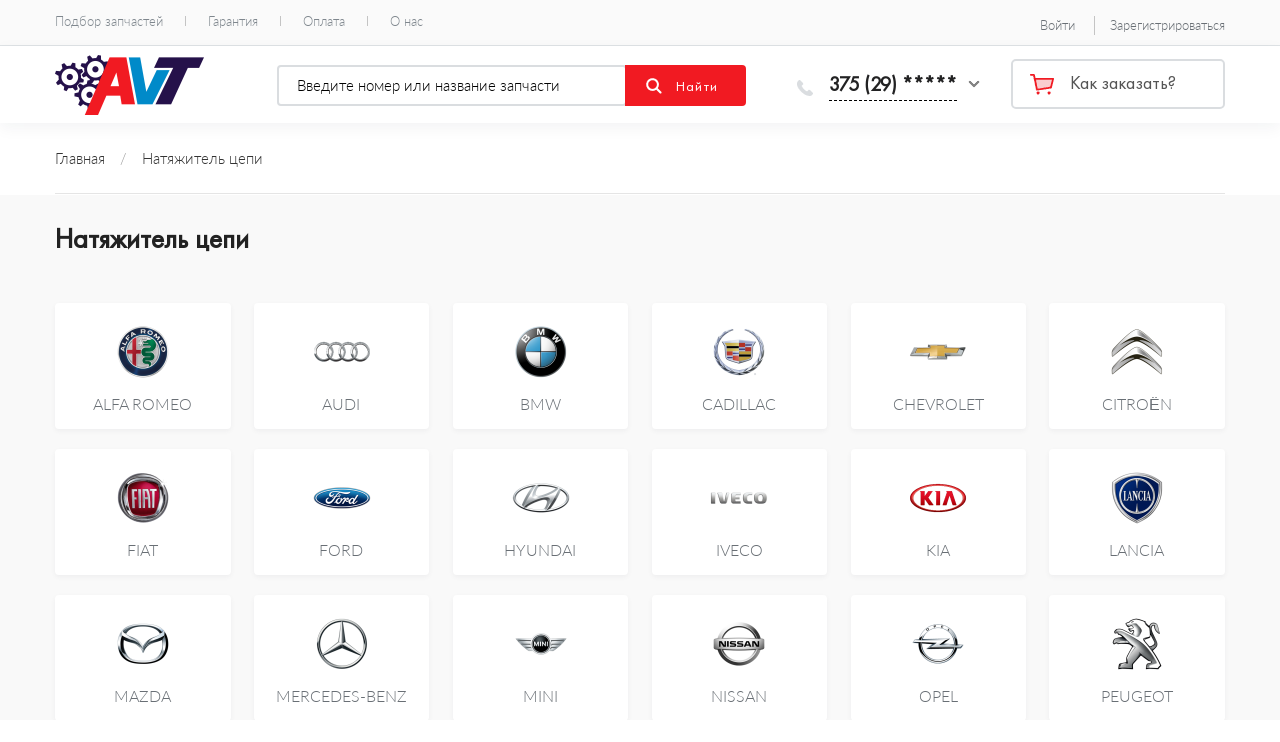

--- FILE ---
content_type: text/html; charset=utf-8
request_url: https://avt.by/natyazhitel-cepi
body_size: 142589
content:

<!DOCTYPE html><html lang="ru" dir="ltr" prefix="fb: http://www.facebook.com/2008/fbml"><head><title>Купить Натяжитель цепи в Минске с доставкой — AVT.BY</title>
<link rel="profile" href="http://www.w3.org/1999/xhtml/vocab" />
<meta content="width=device-width, initial-scale=1.0" name="viewport"/>
<meta http-equiv="X-UA-Compatible" content="IE=edge">
<script>window.yaContextCb=window.yaContextCb||[]</script>
  <style media="all">
  @import url("/sites/all/themes/pdxzadmin/min/pdxzadmin.css?r=1732372306");
  </style>
  <meta property="og:title" content="Купить Натяжитель цепи в Минске с доставкой — AVT.BY" /><meta property="og:url" content="https://avt.by/natyazhitel-cepi" /><meta property="og:type" content="other" /><meta property="og:image" content="https://avt.by/sites/all/themes/pdxzadmin/logo.png" /><meta name="twitter:image" content="https://avt.by/sites/all/themes/pdxzadmin/logo.png" /><meta http-equiv="Content-Type" content="text/html; charset=utf-8" />
<meta about="/natyazhitel-cepi" typeof="skos:Concept" property="rdfs:label skos:prefLabel" content="Натяжитель цепи" />
<link href="https://avt.by/sites/all/themes/pdxzadmin/fonts/font/avt.woff2" as="font" rel="preload" type="font/woff2" crossorigin="anonymous" />
<link href="https://avt.by/sites/all/themes/pdxzadmin/fonts/FuturaPT/FuturaPT-Book.woff" as="font" rel="preload" type="font/woff" crossorigin="anonymous" />
<link href="https://avt.by/sites/all/themes/pdxzadmin/fonts/lato/latolight.woff2" as="font" rel="preload" type="font/woff2" crossorigin="anonymous" />
<link rel="shortcut icon" href="https://avt.by/sites/all/themes/pdxzadmin/favicon.ico" type="image/vnd.microsoft.icon" />
<meta name="description" content="Купить Натяжитель цепи в Минске. В наличии более 40 шт. от 10 руб. Интернет-магазин автозапчастей — AVT.BY." />
<link rel="stylesheet" href="https://avt.by/sites/default/files/css/css_6nLnZ8ciC-M1pDmqLdTTbxkY7Gs4MAxSSFfVFr43yZo.css" media="all" />
<link rel="stylesheet" href="https://avt.by/sites/default/files/css/css_BDp63ARNE6JVAIdwwjWGSDeea9hiTYTKGsp8fU4_IPM.css" media="all" />
</head><body itemscope itemtype="http://schema.org/WebPage" itemid="https://avt.by/natyazhitel-cepi" class="pdxzadmin user-not-admin vid_2 template_num_2 html not-front not-logged-in no-sidebars page-taxonomy page-taxonomy-term page-taxonomy-term- page-taxonomy-term-1848 page-catalog- page-panel-full"><div id="firstmenu" class="precblock">
  <div class="nav_post cblock">
      <div class="region_item" id="region_topbar">
  <div id="block-block-16" class="block block-block"><div class="postblockover"><div class="content"><div>
<ul class="menu"><li class="first leaf"><span class="is_c" onclick="showMe(1, 'Вход на сайт');">Войти</span></li>
<li class="last leaf"><span class="is_c" onclick="showMe(2, 'Зарегистрироваться');">Зарегистрироваться</span></li>
</ul></div>
</div></div></div> <!-- /block -->
  </div>
    <div id="navigation-primary-main">
              <nav class="nav-menu" vocab="http://schema.org/"
             typeof="SiteNavigationElement"><span class="megamenu-li-first-level primlink1" id="menu-main-title-3676"><a href="https://avt.by/cars">Подбор запчастей</a></span><span class="megamenu-li-first-level primlink2" id="menu-main-title-3183"><a href="https://avt.by/garanty">Гарантия</a></span><span class="megamenu-li-first-level primlink3" id="menu-main-title-3197"><a href="https://avt.by/payment">Оплата</a></span><span class="megamenu-li-first-level primlink4 last" id="menu-main-title-639"><a href="https://avt.by/about">О нас</a></span></nav>    </div>
  </div>
  <div class="clear0">&nbsp;</div>
</div>


<header id="header" vocab="http://schema.org/" typeof="WPHeader"
        class="precblock">
  <meta property="headline" content="AVT.BY"/>
  <div id="header_post" class="cblock">

    <div id="logo-container"><a href="https://avt.by/" title="AVT.BY"><img id="logo" typeof="foaf:Image" src="https://avt.by/sites/all/themes/pdxzadmin/logo.png" alt="AVT.BY" /></a></div>      <div class="region_item" id="region_utility_top">
  <div id="block-block-8" class="block block-block" onclick="stpr(event || window.event);"><div class="postblockover"><div class="content cur_content"><p>375 (29) *****</p>
</div></div></div> <!-- /block --><div id="block-commerce_cart-cart" class="block block-commerce-cart navbar-left"><div class="postblockover"><div class="content"><div class="cart-empty-block"><a href="/how_buy">Как заказать?</a></div></div></div></div> <!-- /block -->
  </div>
      <div class="region_item" id="region_utility_bottom">
  <div id="block-contextsearch-contextsearch_search" class="block block-contextsearch navbar-form2 navbar-left"><div class="postblockover"><div class="content"><div class="contextsearch-form-btn"></div><div class="contextsearch-form-wrapper"><form class="clearfix contextsearch-form" action="/natyazhitel-cepi" method="post" id="contextsearch-search-form" accept-charset="UTF-8"><div><div class="input-group form-wrapper" id="edit-cont"><div class="fulltext-wrapper"><div class="form-item form-type-textfield form-item-fulltext">
  <span class="inputleft inputleft-textfield"><input placeholder="Введите номер или название запчасти" autocomplete="off" type="text" id="edit-fulltext" name="fulltext" value="" size="25" maxlength="128" class="form-text" /> <span class="field-suffix"><a href="/contextsearch"><span class="glyphicon glyphicon-remove"></span></a></span></span>
</div>
</div><span class="input-group-btn"><input type="submit" id="edit-submit--31" name="op" value="Найти" class="form-submit" /></span></div><input type="hidden" name="form_build_id" value="form--0xc98Kp5epp9TITeShV6unBMQ2XRm8clwmYwmzAsRo" />
<input type="hidden" name="form_id" value="contextsearch_search_form" />
</div></form></div></div></div></div> <!-- /block -->
  </div>

    <div id="ico_mnu_mob" style="display: none;" onclick="switchMnu();">&nbsp;
    </div>
    <div class="clear">&nbsp;</div>
  </div>
</header>


<main>
  <div id="breadcrumb" class="precblock" vocab="http://schema.org/" typeof="BreadcrumbList"><div class="breadcrumb_in cblock"><div class="breadcrumb"><span property="itemListElement" typeof="ListItem"><a property="item" typeof="WebPage" href="/"><span property="name">Главная</span></a><meta property="position" content="1" /></span> <span class="brline">/</span> Натяжитель цепи</div></div></div>
  <div id="block_center" class="precblock">
    <div class="clear">&nbsp;</div>


    <div id="center_content" class="cblock">

              <div class="tab-container"></div>      <div id="site_title"><h1 id="page-title">Натяжитель цепи</h1></div>
      
      <div id="main_content">
        <div id="main_content_post" class="">


                                        <div id="content" role="main">
              <div class="region_item" id="region_content">
  <div id="block-system-main" class="block block-system"><div class="postblockover"><div class="content"><div class="bootstrap-twocol-stacked" >
    <div class="row clearfix row-top">
    <div class='panel-panel top col-sm-12'><div class="panel-pane pane-c-td-getter-autopark"  >
  
      
  
  <div class="pane-content">
    <div class="flex-all-view flex-all-view-6"><div class="view-content"><div class="views-row"><div class="teaser_model_block"><a href="/natyazhitel-cepi/alfa-romeo"><div class="img"><img src="[data-uri]" /></div> <div class="title_pre"><div class="title">ALFA ROMEO</div></div></a></div></div><div class="views-row"><div class="teaser_model_block"><a href="/natyazhitel-cepi/audi"><div class="img"><img src="[data-uri]" /></div> <div class="title_pre"><div class="title">AUDI</div></div></a></div></div><div class="views-row"><div class="teaser_model_block"><a href="/natyazhitel-cepi/bmw"><div class="img"><img src="[data-uri]" /></div> <div class="title_pre"><div class="title">BMW</div></div></a></div></div><div class="views-row"><div class="teaser_model_block"><a href="/natyazhitel-cepi/cadillac"><div class="img"><img src="[data-uri]" /></div> <div class="title_pre"><div class="title">CADILLAC</div></div></a></div></div><div class="views-row"><div class="teaser_model_block"><a href="/natyazhitel-cepi/chevrolet"><div class="img"><img src="[data-uri]" /></div> <div class="title_pre"><div class="title">CHEVROLET</div></div></a></div></div><div class="views-row"><div class="teaser_model_block"><a href="/natyazhitel-cepi/citroen"><div class="img"><img src="[data-uri]" /></div> <div class="title_pre"><div class="title">CITROËN</div></div></a></div></div><div class="views-row"><div class="teaser_model_block"><a href="/natyazhitel-cepi/fiat"><div class="img"><img src="[data-uri]" /></div> <div class="title_pre"><div class="title">FIAT</div></div></a></div></div><div class="views-row"><div class="teaser_model_block"><a href="/natyazhitel-cepi/ford"><div class="img"><img src="[data-uri]" /></div> <div class="title_pre"><div class="title">FORD</div></div></a></div></div><div class="views-row"><div class="teaser_model_block"><a href="/natyazhitel-cepi/hyundai"><div class="img"><img src="[data-uri]" /></div> <div class="title_pre"><div class="title">HYUNDAI</div></div></a></div></div><div class="views-row"><div class="teaser_model_block"><a href="/natyazhitel-cepi/iveco"><div class="img"><img src="[data-uri]" /></div> <div class="title_pre"><div class="title">IVECO</div></div></a></div></div><div class="views-row"><div class="teaser_model_block"><a href="/natyazhitel-cepi/kia"><div class="img"><img src="[data-uri]" /></div> <div class="title_pre"><div class="title">KIA</div></div></a></div></div><div class="views-row"><div class="teaser_model_block"><a href="/natyazhitel-cepi/lancia"><div class="img"><img src="[data-uri]" /></div> <div class="title_pre"><div class="title">LANCIA</div></div></a></div></div><div class="views-row"><div class="teaser_model_block"><a href="/natyazhitel-cepi/mazda"><div class="img"><img src="[data-uri]" /></div> <div class="title_pre"><div class="title">MAZDA</div></div></a></div></div><div class="views-row"><div class="teaser_model_block"><a href="/natyazhitel-cepi/mercedes-benz"><div class="img"><img src="[data-uri]" /></div> <div class="title_pre"><div class="title">MERCEDES-BENZ</div></div></a></div></div><div class="views-row"><div class="teaser_model_block"><a href="/natyazhitel-cepi/mini"><div class="img"><img src="[data-uri]" /></div> <div class="title_pre"><div class="title">MINI</div></div></a></div></div><div class="views-row"><div class="teaser_model_block"><a href="/natyazhitel-cepi/nissan"><div class="img"><img src="[data-uri]" /></div> <div class="title_pre"><div class="title">NISSAN</div></div></a></div></div><div class="views-row"><div class="teaser_model_block"><a href="/natyazhitel-cepi/opel"><div class="img"><img src="[data-uri]" /></div> <div class="title_pre"><div class="title">OPEL</div></div></a></div></div><div class="views-row"><div class="teaser_model_block"><a href="/natyazhitel-cepi/peugeot"><div class="img"><img src="[data-uri]" /></div> <div class="title_pre"><div class="title">PEUGEOT</div></div></a></div></div><div class="views-row"><div class="teaser_model_block"><a href="/natyazhitel-cepi/pontiac"><div class="img"><img src="[data-uri]" /></div> <div class="title_pre"><div class="title">PONTIAC</div></div></a></div></div><div class="views-row"><div class="teaser_model_block"><a href="/natyazhitel-cepi/saab"><div class="img"><img src="[data-uri]" /></div> <div class="title_pre"><div class="title">SAAB</div></div></a></div></div><div class="views-row"><div class="teaser_model_block"><a href="/natyazhitel-cepi/seat"><div class="img"><img src="[data-uri]" /></div> <div class="title_pre"><div class="title">SEAT</div></div></a></div></div><div class="views-row"><div class="teaser_model_block"><a href="/natyazhitel-cepi/skoda"><div class="img"><img src="[data-uri]" /></div> <div class="title_pre"><div class="title">SKODA</div></div></a></div></div><div class="views-row"><div class="teaser_model_block"><a href="/natyazhitel-cepi/smart"><div class="img"><img src="[data-uri]" /></div> <div class="title_pre"><div class="title">SMART</div></div></a></div></div><div class="views-row"><div class="teaser_model_block"><a href="/natyazhitel-cepi/suzuki"><div class="img"><img src="[data-uri]" /></div> <div class="title_pre"><div class="title">SUZUKI</div></div></a></div></div><div class="views-row"><div class="teaser_model_block"><a href="/natyazhitel-cepi/toyota"><div class="img"><img src="[data-uri]" /></div> <div class="title_pre"><div class="title">TOYOTA</div></div></a></div></div><div class="views-row"><div class="teaser_model_block"><a href="/natyazhitel-cepi/vauxhall"><div class="img"><img src="[data-uri]" /></div> <div class="title_pre"><div class="title">VAUXHALL</div></div></a></div></div><div class="views-row"><div class="teaser_model_block"><a href="/natyazhitel-cepi/vw"><div class="img"><img src="[data-uri]" /></div> <div class="title_pre"><div class="title">Volkswagen</div></div></a></div></div><div class="views-row"><div class="teaser_model_block"><a href="/natyazhitel-cepi/volvo"><div class="img"><img src="[data-uri]" /></div> <div class="title_pre"><div class="title">VOLVO</div></div></a></div></div></div></div>  </div>

  
  </div>
<div class="panel-pane pane-entity-view pane-taxonomy-term"  >
  
      
  
  <div class="pane-content">
    <div id="taxonomy-term-1848" class="taxonomy-term vocabulary-catalog">

  
  <div class="content">
      </div>

</div>
  </div>

  
  </div>
</div>  </div>
      <div class="row clearfix row-center">
    <div class='panel-panel left col-sm-3'><div class="panel-pane pane-views-panes pane-sapi-products-cp-search-product"  >
  
      
  
  <div class="pane-content">
    <div class="view view-sapi-products view-id-sapi_products view-display-id-cp_search_product view-dom-id-b5f3bec6ab9d739f034b4bb6a9f78f23">
        
      <div class="view-filters">
      <form class="ctools-auto-submit-full-form" action="/" method="get" id="views-exposed-form-sapi-products-cp-search-product" accept-charset="UTF-8"><div><div class="views-exposed-form">
  <div class="views-exposed-widgets clearfix">
          <div id="edit-sort-wrapper" class="views-exposed-widget views-widget-sort-sort_bef_combine">
                        <div class="views-widget">
          <div class="form-item form-type-radios form-item-sort">
  <label for="edit-sort">Сортировать по: </label>
 <div class="inputleft inputleft-radios"><div id="edit-sort" class="form-radios"><div class="bef-select-as-links"><div class="form-item">
 <div id="edit-sort-field-product-commerce-price-amount-decimal-asc" class="form-item form-type-bef-link form-item-edit-sort-field-product-commerce-price-amount-decimal-asc">
 <span class="inputleft inputleft-bef-link"><a href="https://avt.by/natyazhitel-cepi?sort=field_product_commerce_price_amount_decimal%20ASC">Дешевые</a></span>
</div>
<div id="edit-sort-field-product-commerce-price-amount-decimal-desc" class="form-item form-type-bef-link form-item-edit-sort-field-product-commerce-price-amount-decimal-desc">
 <span class="inputleft inputleft-bef-link"><a href="https://avt.by/natyazhitel-cepi" class="active">Дорогие</a></span>
</div>

</div>
<select style="display: none;" id="edit-sort" name="sort" class="form-select"><option value="field_product_commerce_price_amount_decimal ASC">Дешевые</option><option value="field_product_commerce_price_amount_decimal DESC" selected="selected">Дорогие</option></select><input type="hidden" class="bef-new-value" name="sort" value="field_product_commerce_price_amount_decimal DESC" /></div></div></div>
</div>
        </div>
      </div>
                    <div class="views-exposed-widget views-submit-button">
      <input class="ctools-use-ajax ctools-auto-submit-click js-hide form-submit" type="submit" id="edit-submit-sapi-products" name="submit" value="Применить" />    </div>
      </div>
</div>
</div></form>    </div>
  
  
      <div class="view-content">
        <div class="views-row views-row-1 views-row-odd views-row-first">
    
<div class="teaser-container product_item admlnk pdxobj207380 pdxona pdxpp node node-product node-teaser" about="/catalog/natyazhitel-cepi-dvs-febi-bilstein-17667" typeof="sioc:Item foaf:Document">
  <div class="product_item_image"><div class="product_item_imagein">
  <div class="field field-name-field-images field-type-image field-label-hidden"><div class="field-items"><div class="field-item even"><a href="/catalog/natyazhitel-cepi-dvs-febi-bilstein-17667"><img typeof="foaf:Image" class="lazy" src="[data-uri]" data-original="https://avt.by/sites/default/files/styles/product_teaser/public/default_images/def.png" width="159" height="182" alt="" /></a></div></div></div>  </div></div>
  <div class="product_item_cnt"><div class="product_item_cntin">
	<div class="teaser-content">
		<h2 class="teaser-title">
		<a href="/catalog/natyazhitel-cepi-dvs-febi-bilstein-17667">Натяжитель цепи ДВС FEBI BILSTEIN 17667</a>				</h2>
			<div class="teaser-text">
			  <div class="commerce-product-sku">
          <div class="commerce-product-sku-label">
        Артикул:      </div>
        FEBIBILSTEIN@17667  </div>
<div class="field field-name-field-brand field-type-taxonomy-term-reference field-label-inline clearfix"><div class="field-label">Бренд:&nbsp;</div><div class="field-items"><div class="field-item even">FEBI BILSTEIN</div></div></div>      		</div>
	</div>
  </div></div>
  <div class="product_item_cart"><div class="product_item_cartin">
  <div class="stock-level stock-level-2">✓ <span>В наличии</span> мало</div><div class="product_price">1 377.33 руб</div><div class="field field-name-field-product field-type-commerce-product-reference field-label-hidden"><div class="field-items"><div class="field-item even"><form class="commerce-add-to-cart commerce-cart-add-to-cart-form-207407" autocomplete="off" action="/natyazhitel-cepi" method="post" id="commerce-cart-add-to-cart-form-207407" accept-charset="UTF-8"><div><input type="hidden" name="product_id" value="207407" />
<input type="hidden" name="form_build_id" value="form-aLIzABIDkZVnV8IJ8WlQ5BsbnnP6Q1wcMZxkyWUQwEk" />
<input type="hidden" name="form_id" value="commerce_cart_add_to_cart_form_207407" />
<div id="edit-line-item-fields" class="form-wrapper"></div><div class="form-item form-type-textfield form-item-quantity">
 <div class="inputleft inputleft-textfield"><div class="product_qty_change product_qty_minus commerce-quantity-plusminus-link-disabled" onclick="changeATCQuantity(this, -1)">-</div><div class="product_qty_change product_qty_plus" onclick="changeATCQuantity(this, 1)">+</div><input onkeyup="changeATCQuantity(this,0);" type="text" id="edit-quantity" name="quantity" value="1" size="5" maxlength="128" class="form-text" /></div>
</div>
<input type="submit" id="edit-submit" name="op" value="Купить" class="form-submit" /></div></form></div></div></div>  <div class="clear">&nbsp;</div></div></div>
</div><!--end teaser container-->  </div>
  <div class="views-row views-row-2 views-row-even">
    
<div class="teaser-container product_item admlnk pdxobj1476019 pdxona pdxpp node node-product node-teaser" about="/catalog/natyazhitel-ina-551-0136-10" typeof="sioc:Item foaf:Document">
  <div class="product_item_image"><div class="product_item_imagein">
  <div class="field field-name-field-images field-type-image field-label-hidden"><div class="field-items"><div class="field-item even"><a href="/catalog/natyazhitel-ina-551-0136-10"><img typeof="foaf:Image" class="lazy" src="[data-uri]" data-original="https://avt.by/sites/default/files/styles/product_teaser/public/content/pr/19/1476019-natyazhitel-ina-551-0136-10.jpg" width="159" height="182" alt="Натяжитель INA 551 0136 10" title="Натяжитель INA 551 0136 10" /></a></div></div></div>  </div></div>
  <div class="product_item_cnt"><div class="product_item_cntin">
	<div class="teaser-content">
		<h2 class="teaser-title">
		<a href="/catalog/natyazhitel-ina-551-0136-10">Натяжитель INA 551 0136 10</a>				</h2>
			<div class="teaser-text">
			  <div class="commerce-product-sku">
          <div class="commerce-product-sku-label">
        Артикул:      </div>
        INA@551013610  </div>
<div class="field field-name-field-brand field-type-taxonomy-term-reference field-label-inline clearfix"><div class="field-label">Бренд:&nbsp;</div><div class="field-items"><div class="field-item even">INA</div></div></div>      		</div>
	</div>
  </div></div>
  <div class="product_item_cart"><div class="product_item_cartin">
  <div class="stock-level stock-level-2">✓ <span>В наличии</span> мало</div><div class="product_price">463.29 руб</div><div class="field field-name-field-product field-type-commerce-product-reference field-label-hidden"><div class="field-items"><div class="field-item even"><form class="commerce-add-to-cart commerce-cart-add-to-cart-form-1476033" autocomplete="off" action="/natyazhitel-cepi" method="post" id="commerce-cart-add-to-cart-form-1476033" accept-charset="UTF-8"><div><input type="hidden" name="product_id" value="1476033" />
<input type="hidden" name="form_build_id" value="form-b9s9inKFbnshN8cdFUT6xPvX9GUv875gKXnt6MFUxSg" />
<input type="hidden" name="form_id" value="commerce_cart_add_to_cart_form_1476033" />
<div id="edit-line-item-fields--2" class="form-wrapper"></div><div class="form-item form-type-textfield form-item-quantity">
 <div class="inputleft inputleft-textfield"><div class="product_qty_change product_qty_minus commerce-quantity-plusminus-link-disabled" onclick="changeATCQuantity(this, -1)">-</div><div class="product_qty_change product_qty_plus" onclick="changeATCQuantity(this, 1)">+</div><input onkeyup="changeATCQuantity(this,0);" type="text" id="edit-quantity--2" name="quantity" value="1" size="5" maxlength="128" class="form-text" /></div>
</div>
<input type="submit" id="edit-submit--2" name="op" value="Купить" class="form-submit" /></div></form></div></div></div>  <div class="clear">&nbsp;</div></div></div>
</div><!--end teaser container-->  </div>
  <div class="views-row views-row-3 views-row-odd">
    
<div class="teaser-container product_item admlnk pdxobj1387352 pdxona pdxpp node node-product node-teaser" about="/catalog/natyazhitel-ina-551-0049-10" typeof="sioc:Item foaf:Document">
  <div class="product_item_image"><div class="product_item_imagein">
  <div class="field field-name-field-images field-type-image field-label-hidden"><div class="field-items"><div class="field-item even"><a href="/catalog/natyazhitel-ina-551-0049-10"><img typeof="foaf:Image" class="lazy" src="[data-uri]" data-original="https://avt.by/sites/default/files/styles/product_teaser/public/content/pr/52/1387352-natyazhitel-ina-551-0049-10.jpg" width="159" height="182" alt="Натяжитель INA 551 0049 10" title="Натяжитель INA 551 0049 10" /></a></div></div></div>  </div></div>
  <div class="product_item_cnt"><div class="product_item_cntin">
	<div class="teaser-content">
		<h2 class="teaser-title">
		<a href="/catalog/natyazhitel-ina-551-0049-10">Натяжитель INA 551 0049 10</a>				</h2>
			<div class="teaser-text">
			  <div class="commerce-product-sku">
          <div class="commerce-product-sku-label">
        Артикул:      </div>
        INA@551004910  </div>
<div class="field field-name-field-brand field-type-taxonomy-term-reference field-label-inline clearfix"><div class="field-label">Бренд:&nbsp;</div><div class="field-items"><div class="field-item even">INA</div></div></div>      		</div>
	</div>
  </div></div>
  <div class="product_item_cart"><div class="product_item_cartin">
  <div class="stock-level stock-level-3">✓ <span>В наличии</span> много</div><div class="product_price">450.11 руб</div><div class="field field-name-field-product field-type-commerce-product-reference field-label-hidden"><div class="field-items"><div class="field-item even"><form class="commerce-add-to-cart commerce-cart-add-to-cart-form-1387366" autocomplete="off" action="/natyazhitel-cepi" method="post" id="commerce-cart-add-to-cart-form-1387366" accept-charset="UTF-8"><div><input type="hidden" name="product_id" value="1387366" />
<input type="hidden" name="form_build_id" value="form-8VJdquY1tr2kWk5mlenz0LxbooVQjVw960J7ni7Skj0" />
<input type="hidden" name="form_id" value="commerce_cart_add_to_cart_form_1387366" />
<div id="edit-line-item-fields--3" class="form-wrapper"></div><div class="form-item form-type-textfield form-item-quantity">
 <div class="inputleft inputleft-textfield"><div class="product_qty_change product_qty_minus commerce-quantity-plusminus-link-disabled" onclick="changeATCQuantity(this, -1)">-</div><div class="product_qty_change product_qty_plus" onclick="changeATCQuantity(this, 1)">+</div><input onkeyup="changeATCQuantity(this,0);" type="text" id="edit-quantity--3" name="quantity" value="1" size="5" maxlength="128" class="form-text" /></div>
</div>
<input type="submit" id="edit-submit--3" name="op" value="Купить" class="form-submit" /></div></form></div></div></div>  <div class="clear">&nbsp;</div></div></div>
</div><!--end teaser container-->  </div>
  <div class="views-row views-row-4 views-row-even">
    
<div class="teaser-container product_item admlnk pdxobj2338191 pdxona pdxpp node node-product node-teaser" about="/catalog/natyazhitel-ina-551-0162-10" typeof="sioc:Item foaf:Document">
  <div class="product_item_image"><div class="product_item_imagein">
  <div class="field field-name-field-images field-type-image field-label-hidden"><div class="field-items"><div class="field-item even"><a href="/catalog/natyazhitel-ina-551-0162-10"><img typeof="foaf:Image" class="lazy" src="[data-uri]" data-original="https://avt.by/sites/default/files/styles/product_teaser/public/default_images/def.png" width="159" height="182" alt="" /></a></div></div></div>  </div></div>
  <div class="product_item_cnt"><div class="product_item_cntin">
	<div class="teaser-content">
		<h2 class="teaser-title">
		<a href="/catalog/natyazhitel-ina-551-0162-10">Натяжитель INA 551 0162 10</a>				</h2>
			<div class="teaser-text">
			  <div class="commerce-product-sku">
          <div class="commerce-product-sku-label">
        Артикул:      </div>
        INA@551016210  </div>
<div class="field field-name-field-brand field-type-taxonomy-term-reference field-label-inline clearfix"><div class="field-label">Бренд:&nbsp;</div><div class="field-items"><div class="field-item even">INA</div></div></div>      		</div>
	</div>
  </div></div>
  <div class="product_item_cart"><div class="product_item_cartin">
  <div class="stock-level stock-level-2">✓ <span>В наличии</span> мало</div><div class="product_price">372.36 руб</div><div class="field field-name-field-product field-type-commerce-product-reference field-label-hidden"><div class="field-items"><div class="field-item even"><form class="commerce-add-to-cart commerce-cart-add-to-cart-form-2338205" autocomplete="off" action="/natyazhitel-cepi" method="post" id="commerce-cart-add-to-cart-form-2338205" accept-charset="UTF-8"><div><input type="hidden" name="product_id" value="2338205" />
<input type="hidden" name="form_build_id" value="form-udAQp4sErpScEdXAu-yED7oo-m8RXQmPPOnnCgX0UQw" />
<input type="hidden" name="form_id" value="commerce_cart_add_to_cart_form_2338205" />
<div id="edit-line-item-fields--4" class="form-wrapper"></div><div class="form-item form-type-textfield form-item-quantity">
 <div class="inputleft inputleft-textfield"><div class="product_qty_change product_qty_minus commerce-quantity-plusminus-link-disabled" onclick="changeATCQuantity(this, -1)">-</div><div class="product_qty_change product_qty_plus" onclick="changeATCQuantity(this, 1)">+</div><input onkeyup="changeATCQuantity(this,0);" type="text" id="edit-quantity--4" name="quantity" value="1" size="5" maxlength="128" class="form-text" /></div>
</div>
<input type="submit" id="edit-submit--4" name="op" value="Купить" class="form-submit" /></div></form></div></div></div>  <div class="clear">&nbsp;</div></div></div>
</div><!--end teaser container-->  </div>
  <div class="views-row views-row-5 views-row-odd">
    
<div class="teaser-container product_item admlnk pdxobj2189601 pdxona pdxpp node node-product node-teaser" about="/catalog/natyazhitel-ina-551-0135-10" typeof="sioc:Item foaf:Document">
  <div class="product_item_image"><div class="product_item_imagein">
  <div class="field field-name-field-images field-type-image field-label-hidden"><div class="field-items"><div class="field-item even"><a href="/catalog/natyazhitel-ina-551-0135-10"><img typeof="foaf:Image" class="lazy" src="[data-uri]" data-original="https://avt.by/sites/default/files/styles/product_teaser/public/default_images/def.png" width="159" height="182" alt="" /></a></div></div></div>  </div></div>
  <div class="product_item_cnt"><div class="product_item_cntin">
	<div class="teaser-content">
		<h2 class="teaser-title">
		<a href="/catalog/natyazhitel-ina-551-0135-10">Натяжитель INA 551 0135 10</a>				</h2>
			<div class="teaser-text">
			  <div class="commerce-product-sku">
          <div class="commerce-product-sku-label">
        Артикул:      </div>
        INA@551013510  </div>
<div class="field field-name-field-brand field-type-taxonomy-term-reference field-label-inline clearfix"><div class="field-label">Бренд:&nbsp;</div><div class="field-items"><div class="field-item even">INA</div></div></div>      		</div>
	</div>
  </div></div>
  <div class="product_item_cart"><div class="product_item_cartin">
  <div class="stock-level stock-level-2">✓ <span>В наличии</span> мало</div><div class="product_price">370.34 руб</div><div class="field field-name-field-product field-type-commerce-product-reference field-label-hidden"><div class="field-items"><div class="field-item even"><form class="commerce-add-to-cart commerce-cart-add-to-cart-form-2189615" autocomplete="off" action="/natyazhitel-cepi" method="post" id="commerce-cart-add-to-cart-form-2189615" accept-charset="UTF-8"><div><input type="hidden" name="product_id" value="2189615" />
<input type="hidden" name="form_build_id" value="form-PvhuDCCgzjkAdzy2XAUPYsB_nnpEtUH1lVt8RXLbjNY" />
<input type="hidden" name="form_id" value="commerce_cart_add_to_cart_form_2189615" />
<div id="edit-line-item-fields--5" class="form-wrapper"></div><div class="form-item form-type-textfield form-item-quantity">
 <div class="inputleft inputleft-textfield"><div class="product_qty_change product_qty_minus commerce-quantity-plusminus-link-disabled" onclick="changeATCQuantity(this, -1)">-</div><div class="product_qty_change product_qty_plus" onclick="changeATCQuantity(this, 1)">+</div><input onkeyup="changeATCQuantity(this,0);" type="text" id="edit-quantity--5" name="quantity" value="1" size="5" maxlength="128" class="form-text" /></div>
</div>
<input type="submit" id="edit-submit--5" name="op" value="Купить" class="form-submit" /></div></form></div></div></div>  <div class="clear">&nbsp;</div></div></div>
</div><!--end teaser container-->  </div>
  <div class="views-row views-row-6 views-row-even">
    
<div class="teaser-container product_item admlnk pdxobj1624745 pdxona pdxpp node node-product node-teaser" about="/catalog/natyazhitel-ina-551-0050-10" typeof="sioc:Item foaf:Document">
  <div class="product_item_image"><div class="product_item_imagein">
  <div class="field field-name-field-images field-type-image field-label-hidden"><div class="field-items"><div class="field-item even"><a href="/catalog/natyazhitel-ina-551-0050-10"><img typeof="foaf:Image" class="lazy" src="[data-uri]" data-original="https://avt.by/sites/default/files/styles/product_teaser/public/content/pr/45/1624745-natyazhitel-ina-551-0050-10.jpg" width="159" height="182" alt="Натяжитель INA 551 0050 10" title="Натяжитель INA 551 0050 10" /></a></div></div></div>  </div></div>
  <div class="product_item_cnt"><div class="product_item_cntin">
	<div class="teaser-content">
		<h2 class="teaser-title">
		<a href="/catalog/natyazhitel-ina-551-0050-10">Натяжитель INA 551 0050 10</a>				</h2>
			<div class="teaser-text">
			  <div class="commerce-product-sku">
          <div class="commerce-product-sku-label">
        Артикул:      </div>
        INA@551005010  </div>
<div class="field field-name-field-brand field-type-taxonomy-term-reference field-label-inline clearfix"><div class="field-label">Бренд:&nbsp;</div><div class="field-items"><div class="field-item even">INA</div></div></div>      		</div>
	</div>
  </div></div>
  <div class="product_item_cart"><div class="product_item_cartin">
  <div class="stock-level stock-level-2">✓ <span>В наличии</span> мало</div><div class="product_price">344.93 руб</div><div class="field field-name-field-product field-type-commerce-product-reference field-label-hidden"><div class="field-items"><div class="field-item even"><form class="commerce-add-to-cart commerce-cart-add-to-cart-form-1624759" autocomplete="off" action="/natyazhitel-cepi" method="post" id="commerce-cart-add-to-cart-form-1624759" accept-charset="UTF-8"><div><input type="hidden" name="product_id" value="1624759" />
<input type="hidden" name="form_build_id" value="form-WriWyIQNpvMtjuji2oqwkpDhvsYrr7I_CpHi3Moy4F0" />
<input type="hidden" name="form_id" value="commerce_cart_add_to_cart_form_1624759" />
<div id="edit-line-item-fields--6" class="form-wrapper"></div><div class="form-item form-type-textfield form-item-quantity">
 <div class="inputleft inputleft-textfield"><div class="product_qty_change product_qty_minus commerce-quantity-plusminus-link-disabled" onclick="changeATCQuantity(this, -1)">-</div><div class="product_qty_change product_qty_plus" onclick="changeATCQuantity(this, 1)">+</div><input onkeyup="changeATCQuantity(this,0);" type="text" id="edit-quantity--6" name="quantity" value="1" size="5" maxlength="128" class="form-text" /></div>
</div>
<input type="submit" id="edit-submit--6" name="op" value="Купить" class="form-submit" /></div></form></div></div></div>  <div class="clear">&nbsp;</div></div></div>
</div><!--end teaser container-->  </div>
  <div class="views-row views-row-7 views-row-odd">
    
<div class="teaser-container product_item admlnk pdxobj2338190 pdxona pdxpp node node-product node-teaser" about="/catalog/natyazhitel-ina-551-0183-10" typeof="sioc:Item foaf:Document">
  <div class="product_item_image"><div class="product_item_imagein">
  <div class="field field-name-field-images field-type-image field-label-hidden"><div class="field-items"><div class="field-item even"><a href="/catalog/natyazhitel-ina-551-0183-10"><img typeof="foaf:Image" class="lazy" src="[data-uri]" data-original="https://avt.by/sites/default/files/styles/product_teaser/public/default_images/def.png" width="159" height="182" alt="" /></a></div></div></div>  </div></div>
  <div class="product_item_cnt"><div class="product_item_cntin">
	<div class="teaser-content">
		<h2 class="teaser-title">
		<a href="/catalog/natyazhitel-ina-551-0183-10">Натяжитель INA 551 0183 10</a>				</h2>
			<div class="teaser-text">
			  <div class="commerce-product-sku">
          <div class="commerce-product-sku-label">
        Артикул:      </div>
        INA@551018310  </div>
<div class="field field-name-field-brand field-type-taxonomy-term-reference field-label-inline clearfix"><div class="field-label">Бренд:&nbsp;</div><div class="field-items"><div class="field-item even">INA</div></div></div>      		</div>
	</div>
  </div></div>
  <div class="product_item_cart"><div class="product_item_cartin">
  <div class="stock-level stock-level-2">✓ <span>В наличии</span> мало</div><div class="product_price">338.15 руб</div><div class="field field-name-field-product field-type-commerce-product-reference field-label-hidden"><div class="field-items"><div class="field-item even"><form class="commerce-add-to-cart commerce-cart-add-to-cart-form-2338204" autocomplete="off" action="/natyazhitel-cepi" method="post" id="commerce-cart-add-to-cart-form-2338204" accept-charset="UTF-8"><div><input type="hidden" name="product_id" value="2338204" />
<input type="hidden" name="form_build_id" value="form-TteIi4dTi2dsO67bZY0ufzKV32k4GyVqv34Z6RdPmdY" />
<input type="hidden" name="form_id" value="commerce_cart_add_to_cart_form_2338204" />
<div id="edit-line-item-fields--7" class="form-wrapper"></div><div class="form-item form-type-textfield form-item-quantity">
 <div class="inputleft inputleft-textfield"><div class="product_qty_change product_qty_minus commerce-quantity-plusminus-link-disabled" onclick="changeATCQuantity(this, -1)">-</div><div class="product_qty_change product_qty_plus" onclick="changeATCQuantity(this, 1)">+</div><input onkeyup="changeATCQuantity(this,0);" type="text" id="edit-quantity--7" name="quantity" value="1" size="5" maxlength="128" class="form-text" /></div>
</div>
<input type="submit" id="edit-submit--7" name="op" value="Купить" class="form-submit" /></div></form></div></div></div>  <div class="clear">&nbsp;</div></div></div>
</div><!--end teaser container-->  </div>
  <div class="views-row views-row-8 views-row-even">
    
<div class="teaser-container product_item admlnk pdxobj2338192 pdxona pdxpp node node-product node-teaser" about="/catalog/natyazhitel-ina-551-0120-10" typeof="sioc:Item foaf:Document">
  <div class="product_item_image"><div class="product_item_imagein">
  <div class="field field-name-field-images field-type-image field-label-hidden"><div class="field-items"><div class="field-item even"><a href="/catalog/natyazhitel-ina-551-0120-10"><img typeof="foaf:Image" class="lazy" src="[data-uri]" data-original="https://avt.by/sites/default/files/styles/product_teaser/public/default_images/def.png" width="159" height="182" alt="" /></a></div></div></div>  </div></div>
  <div class="product_item_cnt"><div class="product_item_cntin">
	<div class="teaser-content">
		<h2 class="teaser-title">
		<a href="/catalog/natyazhitel-ina-551-0120-10">Натяжитель INA 551 0120 10</a>				</h2>
			<div class="teaser-text">
			  <div class="commerce-product-sku">
          <div class="commerce-product-sku-label">
        Артикул:      </div>
        INA@551012010  </div>
<div class="field field-name-field-brand field-type-taxonomy-term-reference field-label-inline clearfix"><div class="field-label">Бренд:&nbsp;</div><div class="field-items"><div class="field-item even">INA</div></div></div>      		</div>
	</div>
  </div></div>
  <div class="product_item_cart"><div class="product_item_cartin">
  <div class="stock-level stock-level-2">✓ <span>В наличии</span> мало</div><div class="product_price">305.49 руб</div><div class="field field-name-field-product field-type-commerce-product-reference field-label-hidden"><div class="field-items"><div class="field-item even"><form class="commerce-add-to-cart commerce-cart-add-to-cart-form-2338206" autocomplete="off" action="/natyazhitel-cepi" method="post" id="commerce-cart-add-to-cart-form-2338206" accept-charset="UTF-8"><div><input type="hidden" name="product_id" value="2338206" />
<input type="hidden" name="form_build_id" value="form-2ekSnsySm8QLB9iXV88hiRbpZnTPYToagxpZPgODQBU" />
<input type="hidden" name="form_id" value="commerce_cart_add_to_cart_form_2338206" />
<div id="edit-line-item-fields--8" class="form-wrapper"></div><div class="form-item form-type-textfield form-item-quantity">
 <div class="inputleft inputleft-textfield"><div class="product_qty_change product_qty_minus commerce-quantity-plusminus-link-disabled" onclick="changeATCQuantity(this, -1)">-</div><div class="product_qty_change product_qty_plus" onclick="changeATCQuantity(this, 1)">+</div><input onkeyup="changeATCQuantity(this,0);" type="text" id="edit-quantity--8" name="quantity" value="1" size="5" maxlength="128" class="form-text" /></div>
</div>
<input type="submit" id="edit-submit--8" name="op" value="Купить" class="form-submit" /></div></form></div></div></div>  <div class="clear">&nbsp;</div></div></div>
</div><!--end teaser container-->  </div>
  <div class="views-row views-row-9 views-row-odd">
    
<div class="teaser-container product_item admlnk pdxobj2338198 pdxona pdxpp node node-product node-teaser" about="/catalog/natyazhitel-ina-551-0009-10" typeof="sioc:Item foaf:Document">
  <div class="product_item_image"><div class="product_item_imagein">
  <div class="field field-name-field-images field-type-image field-label-hidden"><div class="field-items"><div class="field-item even"><a href="/catalog/natyazhitel-ina-551-0009-10"><img typeof="foaf:Image" class="lazy" src="[data-uri]" data-original="https://avt.by/sites/default/files/styles/product_teaser/public/default_images/def.png" width="159" height="182" alt="" /></a></div></div></div>  </div></div>
  <div class="product_item_cnt"><div class="product_item_cntin">
	<div class="teaser-content">
		<h2 class="teaser-title">
		<a href="/catalog/natyazhitel-ina-551-0009-10">Натяжитель INA 551 0009 10</a>				</h2>
			<div class="teaser-text">
			  <div class="commerce-product-sku">
          <div class="commerce-product-sku-label">
        Артикул:      </div>
        INA@551000910  </div>
<div class="field field-name-field-brand field-type-taxonomy-term-reference field-label-inline clearfix"><div class="field-label">Бренд:&nbsp;</div><div class="field-items"><div class="field-item even">INA</div></div></div>      		</div>
	</div>
  </div></div>
  <div class="product_item_cart"><div class="product_item_cartin">
  <div class="stock-level stock-level-2">✓ <span>В наличии</span> мало</div><div class="product_price">296.02 руб</div><div class="field field-name-field-product field-type-commerce-product-reference field-label-hidden"><div class="field-items"><div class="field-item even"><form class="commerce-add-to-cart commerce-cart-add-to-cart-form-2338212" autocomplete="off" action="/natyazhitel-cepi" method="post" id="commerce-cart-add-to-cart-form-2338212" accept-charset="UTF-8"><div><input type="hidden" name="product_id" value="2338212" />
<input type="hidden" name="form_build_id" value="form-95EI5qFfwaM15djqm0kuAVOMqxUQo4gsZCu5eigXQyI" />
<input type="hidden" name="form_id" value="commerce_cart_add_to_cart_form_2338212" />
<div id="edit-line-item-fields--9" class="form-wrapper"></div><div class="form-item form-type-textfield form-item-quantity">
 <div class="inputleft inputleft-textfield"><div class="product_qty_change product_qty_minus commerce-quantity-plusminus-link-disabled" onclick="changeATCQuantity(this, -1)">-</div><div class="product_qty_change product_qty_plus" onclick="changeATCQuantity(this, 1)">+</div><input onkeyup="changeATCQuantity(this,0);" type="text" id="edit-quantity--9" name="quantity" value="1" size="5" maxlength="128" class="form-text" /></div>
</div>
<input type="submit" id="edit-submit--9" name="op" value="Купить" class="form-submit" /></div></form></div></div></div>  <div class="clear">&nbsp;</div></div></div>
</div><!--end teaser container-->  </div>
  <div class="views-row views-row-10 views-row-even">
    
<div class="teaser-container product_item admlnk pdxobj208969 pdxona pdxpp node node-product node-teaser" about="/catalog/natyazhitel-cepi-dvs-febi-bilstein-30496" typeof="sioc:Item foaf:Document">
  <div class="product_item_image"><div class="product_item_imagein">
  <div class="field field-name-field-images field-type-image field-label-hidden"><div class="field-items"><div class="field-item even"><a href="/catalog/natyazhitel-cepi-dvs-febi-bilstein-30496"><img typeof="foaf:Image" class="lazy" src="[data-uri]" data-original="https://avt.by/sites/default/files/styles/product_teaser/public/default_images/def.png" width="159" height="182" alt="" /></a></div></div></div>  </div></div>
  <div class="product_item_cnt"><div class="product_item_cntin">
	<div class="teaser-content">
		<h2 class="teaser-title">
		<a href="/catalog/natyazhitel-cepi-dvs-febi-bilstein-30496">Натяжитель цепи ДВС FEBI BILSTEIN 30496</a>				</h2>
			<div class="teaser-text">
			  <div class="commerce-product-sku">
          <div class="commerce-product-sku-label">
        Артикул:      </div>
        FEBIBILSTEIN@30496  </div>
<div class="field field-name-field-brand field-type-taxonomy-term-reference field-label-inline clearfix"><div class="field-label">Бренд:&nbsp;</div><div class="field-items"><div class="field-item even">FEBI BILSTEIN</div></div></div><div class="field field-name-field-attributes field-type-double-field field-label-hidden"><div class="field-items"><div class="field-item even"><div class="container-inline"><div class="double-field-first">Толщина [мм]:&nbsp;</div><div class="double-field-second">24 мм</div></div></div></div></div>      		</div>
	</div>
  </div></div>
  <div class="product_item_cart"><div class="product_item_cartin">
  <div class="stock-level stock-level-2">✓ <span>В наличии</span> мало</div><div class="product_price">282.81 руб</div><div class="field field-name-field-product field-type-commerce-product-reference field-label-hidden"><div class="field-items"><div class="field-item even"><form class="commerce-add-to-cart commerce-cart-add-to-cart-form-208996" autocomplete="off" action="/natyazhitel-cepi" method="post" id="commerce-cart-add-to-cart-form-208996" accept-charset="UTF-8"><div><input type="hidden" name="product_id" value="208996" />
<input type="hidden" name="form_build_id" value="form-E7VdgpCKEfzwEc55dpWhWDp5t0h4g82U86dMCxNtAvQ" />
<input type="hidden" name="form_id" value="commerce_cart_add_to_cart_form_208996" />
<div id="edit-line-item-fields--10" class="form-wrapper"></div><div class="form-item form-type-textfield form-item-quantity">
 <div class="inputleft inputleft-textfield"><div class="product_qty_change product_qty_minus commerce-quantity-plusminus-link-disabled" onclick="changeATCQuantity(this, -1)">-</div><div class="product_qty_change product_qty_plus" onclick="changeATCQuantity(this, 1)">+</div><input onkeyup="changeATCQuantity(this,0);" type="text" id="edit-quantity--10" name="quantity" value="1" size="5" maxlength="128" class="form-text" /></div>
</div>
<input type="submit" id="edit-submit--10" name="op" value="Купить" class="form-submit" /></div></form></div></div></div>  <div class="clear">&nbsp;</div></div></div>
</div><!--end teaser container-->  </div>
  <div class="views-row views-row-11 views-row-odd">
    
<div class="teaser-container product_item admlnk pdxobj2338189 pdxona pdxpp node node-product node-teaser" about="/catalog/natyazhitel-ina-551-0186-10" typeof="sioc:Item foaf:Document">
  <div class="product_item_image"><div class="product_item_imagein">
  <div class="field field-name-field-images field-type-image field-label-hidden"><div class="field-items"><div class="field-item even"><a href="/catalog/natyazhitel-ina-551-0186-10"><img typeof="foaf:Image" class="lazy" src="[data-uri]" data-original="https://avt.by/sites/default/files/styles/product_teaser/public/default_images/def.png" width="159" height="182" alt="" /></a></div></div></div>  </div></div>
  <div class="product_item_cnt"><div class="product_item_cntin">
	<div class="teaser-content">
		<h2 class="teaser-title">
		<a href="/catalog/natyazhitel-ina-551-0186-10">Натяжитель INA 551 0186 10</a>				</h2>
			<div class="teaser-text">
			  <div class="commerce-product-sku">
          <div class="commerce-product-sku-label">
        Артикул:      </div>
        INA@551018610  </div>
<div class="field field-name-field-brand field-type-taxonomy-term-reference field-label-inline clearfix"><div class="field-label">Бренд:&nbsp;</div><div class="field-items"><div class="field-item even">INA</div></div></div>      		</div>
	</div>
  </div></div>
  <div class="product_item_cart"><div class="product_item_cartin">
  <div class="stock-level stock-level-2">✓ <span>В наличии</span> мало</div><div class="product_price">268.60 руб</div><div class="field field-name-field-product field-type-commerce-product-reference field-label-hidden"><div class="field-items"><div class="field-item even"><form class="commerce-add-to-cart commerce-cart-add-to-cart-form-2338203" autocomplete="off" action="/natyazhitel-cepi" method="post" id="commerce-cart-add-to-cart-form-2338203" accept-charset="UTF-8"><div><input type="hidden" name="product_id" value="2338203" />
<input type="hidden" name="form_build_id" value="form-TnuIxFZ1FQb3_LjleaZqdeaHIg9Qhtk59ZfwEVhPJVI" />
<input type="hidden" name="form_id" value="commerce_cart_add_to_cart_form_2338203" />
<div id="edit-line-item-fields--11" class="form-wrapper"></div><div class="form-item form-type-textfield form-item-quantity">
 <div class="inputleft inputleft-textfield"><div class="product_qty_change product_qty_minus commerce-quantity-plusminus-link-disabled" onclick="changeATCQuantity(this, -1)">-</div><div class="product_qty_change product_qty_plus" onclick="changeATCQuantity(this, 1)">+</div><input onkeyup="changeATCQuantity(this,0);" type="text" id="edit-quantity--11" name="quantity" value="1" size="5" maxlength="128" class="form-text" /></div>
</div>
<input type="submit" id="edit-submit--11" name="op" value="Купить" class="form-submit" /></div></form></div></div></div>  <div class="clear">&nbsp;</div></div></div>
</div><!--end teaser container-->  </div>
  <div class="views-row views-row-12 views-row-even">
    
<div class="teaser-container product_item admlnk pdxobj1251853 pdxona pdxpp node node-product node-teaser" about="/catalog/natyazhitel-swag-10-10-1000" typeof="sioc:Item foaf:Document">
  <div class="product_item_image"><div class="product_item_imagein">
  <div class="field field-name-field-images field-type-image field-label-hidden"><div class="field-items"><div class="field-item even"><a href="/catalog/natyazhitel-swag-10-10-1000"><img typeof="foaf:Image" class="lazy" src="[data-uri]" data-original="https://avt.by/sites/default/files/styles/product_teaser/public/default_images/def.png" width="159" height="182" alt="" /></a></div></div></div>  </div></div>
  <div class="product_item_cnt"><div class="product_item_cntin">
	<div class="teaser-content">
		<h2 class="teaser-title">
		<a href="/catalog/natyazhitel-swag-10-10-1000">Натяжитель SWAG 10 10 1000</a>				</h2>
			<div class="teaser-text">
			  <div class="commerce-product-sku">
          <div class="commerce-product-sku-label">
        Артикул:      </div>
        SWAG@10101000  </div>
<div class="field field-name-field-brand field-type-taxonomy-term-reference field-label-inline clearfix"><div class="field-label">Бренд:&nbsp;</div><div class="field-items"><div class="field-item even">SWAG</div></div></div>      		</div>
	</div>
  </div></div>
  <div class="product_item_cart"><div class="product_item_cartin">
  <div class="stock-level stock-level-2">✓ <span>В наличии</span> мало</div><div class="product_price">265.37 руб</div><div class="field field-name-field-product field-type-commerce-product-reference field-label-hidden"><div class="field-items"><div class="field-item even"><form class="commerce-add-to-cart commerce-cart-add-to-cart-form-1251867" autocomplete="off" action="/natyazhitel-cepi" method="post" id="commerce-cart-add-to-cart-form-1251867" accept-charset="UTF-8"><div><input type="hidden" name="product_id" value="1251867" />
<input type="hidden" name="form_build_id" value="form-6qPBTr651kPtT4mR-xEYhH078FFJwE_uYuhrqeDpHAU" />
<input type="hidden" name="form_id" value="commerce_cart_add_to_cart_form_1251867" />
<div id="edit-line-item-fields--12" class="form-wrapper"></div><div class="form-item form-type-textfield form-item-quantity">
 <div class="inputleft inputleft-textfield"><div class="product_qty_change product_qty_minus commerce-quantity-plusminus-link-disabled" onclick="changeATCQuantity(this, -1)">-</div><div class="product_qty_change product_qty_plus" onclick="changeATCQuantity(this, 1)">+</div><input onkeyup="changeATCQuantity(this,0);" type="text" id="edit-quantity--12" name="quantity" value="1" size="5" maxlength="128" class="form-text" /></div>
</div>
<input type="submit" id="edit-submit--12" name="op" value="Купить" class="form-submit" /></div></form></div></div></div>  <div class="clear">&nbsp;</div></div></div>
</div><!--end teaser container-->  </div>
  <div class="views-row views-row-13 views-row-odd">
    
<div class="teaser-container product_item admlnk pdxobj2338193 pdxona pdxpp node node-product node-teaser" about="/catalog/natyazhitel-ina-551-0119-10" typeof="sioc:Item foaf:Document">
  <div class="product_item_image"><div class="product_item_imagein">
  <div class="field field-name-field-images field-type-image field-label-hidden"><div class="field-items"><div class="field-item even"><a href="/catalog/natyazhitel-ina-551-0119-10"><img typeof="foaf:Image" class="lazy" src="[data-uri]" data-original="https://avt.by/sites/default/files/styles/product_teaser/public/default_images/def.png" width="159" height="182" alt="" /></a></div></div></div>  </div></div>
  <div class="product_item_cnt"><div class="product_item_cntin">
	<div class="teaser-content">
		<h2 class="teaser-title">
		<a href="/catalog/natyazhitel-ina-551-0119-10">Натяжитель INA 551 0119 10</a>				</h2>
			<div class="teaser-text">
			  <div class="commerce-product-sku">
          <div class="commerce-product-sku-label">
        Артикул:      </div>
        INA@551011910  </div>
<div class="field field-name-field-brand field-type-taxonomy-term-reference field-label-inline clearfix"><div class="field-label">Бренд:&nbsp;</div><div class="field-items"><div class="field-item even">INA</div></div></div>      		</div>
	</div>
  </div></div>
  <div class="product_item_cart"><div class="product_item_cartin">
  <div class="stock-level stock-level-2">✓ <span>В наличии</span> мало</div><div class="product_price">262.95 руб</div><div class="field field-name-field-product field-type-commerce-product-reference field-label-hidden"><div class="field-items"><div class="field-item even"><form class="commerce-add-to-cart commerce-cart-add-to-cart-form-2338207" autocomplete="off" action="/natyazhitel-cepi" method="post" id="commerce-cart-add-to-cart-form-2338207" accept-charset="UTF-8"><div><input type="hidden" name="product_id" value="2338207" />
<input type="hidden" name="form_build_id" value="form--JjOooQSPEffB3VAqaMNM8i7FGuXx3Xr5pQ8roObFkI" />
<input type="hidden" name="form_id" value="commerce_cart_add_to_cart_form_2338207" />
<div id="edit-line-item-fields--13" class="form-wrapper"></div><div class="form-item form-type-textfield form-item-quantity">
 <div class="inputleft inputleft-textfield"><div class="product_qty_change product_qty_minus commerce-quantity-plusminus-link-disabled" onclick="changeATCQuantity(this, -1)">-</div><div class="product_qty_change product_qty_plus" onclick="changeATCQuantity(this, 1)">+</div><input onkeyup="changeATCQuantity(this,0);" type="text" id="edit-quantity--13" name="quantity" value="1" size="5" maxlength="128" class="form-text" /></div>
</div>
<input type="submit" id="edit-submit--13" name="op" value="Купить" class="form-submit" /></div></form></div></div></div>  <div class="clear">&nbsp;</div></div></div>
</div><!--end teaser container-->  </div>
  <div class="views-row views-row-14 views-row-even">
    
<div class="teaser-container product_item admlnk pdxobj2252946 pdxona pdxpp node node-product node-teaser" about="/catalog/natyazhitel-ina-551-0004-10" typeof="sioc:Item foaf:Document">
  <div class="product_item_image"><div class="product_item_imagein">
  <div class="field field-name-field-images field-type-image field-label-hidden"><div class="field-items"><div class="field-item even"><a href="/catalog/natyazhitel-ina-551-0004-10"><img typeof="foaf:Image" class="lazy" src="[data-uri]" data-original="https://avt.by/sites/default/files/styles/product_teaser/public/default_images/def.png" width="159" height="182" alt="" /></a></div></div></div>  </div></div>
  <div class="product_item_cnt"><div class="product_item_cntin">
	<div class="teaser-content">
		<h2 class="teaser-title">
		<a href="/catalog/natyazhitel-ina-551-0004-10">Натяжитель INA 551 0004 10</a>				</h2>
			<div class="teaser-text">
			  <div class="commerce-product-sku">
          <div class="commerce-product-sku-label">
        Артикул:      </div>
        INA@551000410  </div>
<div class="field field-name-field-brand field-type-taxonomy-term-reference field-label-inline clearfix"><div class="field-label">Бренд:&nbsp;</div><div class="field-items"><div class="field-item even">INA</div></div></div>      		</div>
	</div>
  </div></div>
  <div class="product_item_cart"><div class="product_item_cartin">
  <div class="stock-level stock-level-2">✓ <span>В наличии</span> мало</div><div class="product_price">256.37 руб</div><div class="field field-name-field-product field-type-commerce-product-reference field-label-hidden"><div class="field-items"><div class="field-item even"><form class="commerce-add-to-cart commerce-cart-add-to-cart-form-2252960" autocomplete="off" action="/natyazhitel-cepi" method="post" id="commerce-cart-add-to-cart-form-2252960" accept-charset="UTF-8"><div><input type="hidden" name="product_id" value="2252960" />
<input type="hidden" name="form_build_id" value="form-BWn0WtmePXFbf2F19a2JpzMNoLv1R6R7rYO__yOdcQA" />
<input type="hidden" name="form_id" value="commerce_cart_add_to_cart_form_2252960" />
<div id="edit-line-item-fields--14" class="form-wrapper"></div><div class="form-item form-type-textfield form-item-quantity">
 <div class="inputleft inputleft-textfield"><div class="product_qty_change product_qty_minus commerce-quantity-plusminus-link-disabled" onclick="changeATCQuantity(this, -1)">-</div><div class="product_qty_change product_qty_plus" onclick="changeATCQuantity(this, 1)">+</div><input onkeyup="changeATCQuantity(this,0);" type="text" id="edit-quantity--14" name="quantity" value="1" size="5" maxlength="128" class="form-text" /></div>
</div>
<input type="submit" id="edit-submit--14" name="op" value="Купить" class="form-submit" /></div></form></div></div></div>  <div class="clear">&nbsp;</div></div></div>
</div><!--end teaser container-->  </div>
  <div class="views-row views-row-15 views-row-odd">
    
<div class="teaser-container product_item admlnk pdxobj2252938 pdxona pdxpp node node-product node-teaser" about="/catalog/natyazhitel-ina-551-0161-10" typeof="sioc:Item foaf:Document">
  <div class="product_item_image"><div class="product_item_imagein">
  <div class="field field-name-field-images field-type-image field-label-hidden"><div class="field-items"><div class="field-item even"><a href="/catalog/natyazhitel-ina-551-0161-10"><img typeof="foaf:Image" class="lazy" src="[data-uri]" data-original="https://avt.by/sites/default/files/styles/product_teaser/public/default_images/def.png" width="159" height="182" alt="" /></a></div></div></div>  </div></div>
  <div class="product_item_cnt"><div class="product_item_cntin">
	<div class="teaser-content">
		<h2 class="teaser-title">
		<a href="/catalog/natyazhitel-ina-551-0161-10">Натяжитель INA 551 0161 10</a>				</h2>
			<div class="teaser-text">
			  <div class="commerce-product-sku">
          <div class="commerce-product-sku-label">
        Артикул:      </div>
        INA@551016110  </div>
<div class="field field-name-field-brand field-type-taxonomy-term-reference field-label-inline clearfix"><div class="field-label">Бренд:&nbsp;</div><div class="field-items"><div class="field-item even">INA</div></div></div>      		</div>
	</div>
  </div></div>
  <div class="product_item_cart"><div class="product_item_cartin">
  <div class="stock-level stock-level-2">✓ <span>В наличии</span> мало</div><div class="product_price">233.40 руб</div><div class="field field-name-field-product field-type-commerce-product-reference field-label-hidden"><div class="field-items"><div class="field-item even"><form class="commerce-add-to-cart commerce-cart-add-to-cart-form-2252952" autocomplete="off" action="/natyazhitel-cepi" method="post" id="commerce-cart-add-to-cart-form-2252952" accept-charset="UTF-8"><div><input type="hidden" name="product_id" value="2252952" />
<input type="hidden" name="form_build_id" value="form-uuxJrZply0EdYM3boYrqcpmDI9WPGtsUKW1YGklZqpc" />
<input type="hidden" name="form_id" value="commerce_cart_add_to_cart_form_2252952" />
<div id="edit-line-item-fields--15" class="form-wrapper"></div><div class="form-item form-type-textfield form-item-quantity">
 <div class="inputleft inputleft-textfield"><div class="product_qty_change product_qty_minus commerce-quantity-plusminus-link-disabled" onclick="changeATCQuantity(this, -1)">-</div><div class="product_qty_change product_qty_plus" onclick="changeATCQuantity(this, 1)">+</div><input onkeyup="changeATCQuantity(this,0);" type="text" id="edit-quantity--15" name="quantity" value="1" size="5" maxlength="128" class="form-text" /></div>
</div>
<input type="submit" id="edit-submit--15" name="op" value="Купить" class="form-submit" /></div></form></div></div></div>  <div class="clear">&nbsp;</div></div></div>
</div><!--end teaser container-->  </div>
  <div class="views-row views-row-16 views-row-even">
    
<div class="teaser-container product_item admlnk pdxobj2222723 pdxona pdxpp node node-product node-teaser" about="/catalog/natyazhitel-swag-10-10-2300" typeof="sioc:Item foaf:Document">
  <div class="product_item_image"><div class="product_item_imagein">
  <div class="field field-name-field-images field-type-image field-label-hidden"><div class="field-items"><div class="field-item even"><a href="/catalog/natyazhitel-swag-10-10-2300"><img typeof="foaf:Image" class="lazy" src="[data-uri]" data-original="https://avt.by/sites/default/files/styles/product_teaser/public/default_images/def.png" width="159" height="182" alt="" /></a></div></div></div>  </div></div>
  <div class="product_item_cnt"><div class="product_item_cntin">
	<div class="teaser-content">
		<h2 class="teaser-title">
		<a href="/catalog/natyazhitel-swag-10-10-2300">Натяжитель SWAG 10 10 2300</a>				</h2>
			<div class="teaser-text">
			  <div class="commerce-product-sku">
          <div class="commerce-product-sku-label">
        Артикул:      </div>
        SWAG@10102300  </div>
<div class="field field-name-field-brand field-type-taxonomy-term-reference field-label-inline clearfix"><div class="field-label">Бренд:&nbsp;</div><div class="field-items"><div class="field-item even">SWAG</div></div></div>      		</div>
	</div>
  </div></div>
  <div class="product_item_cart"><div class="product_item_cartin">
  <div class="stock-level stock-level-2">✓ <span>В наличии</span> мало</div><div class="product_price">231.37 руб</div><div class="field field-name-field-product field-type-commerce-product-reference field-label-hidden"><div class="field-items"><div class="field-item even"><form class="commerce-add-to-cart commerce-cart-add-to-cart-form-2222737" autocomplete="off" action="/natyazhitel-cepi" method="post" id="commerce-cart-add-to-cart-form-2222737" accept-charset="UTF-8"><div><input type="hidden" name="product_id" value="2222737" />
<input type="hidden" name="form_build_id" value="form-Se2uiVjUkH7jDrzOzzpEETs2RgYMjhrk--5GvreYwz8" />
<input type="hidden" name="form_id" value="commerce_cart_add_to_cart_form_2222737" />
<div id="edit-line-item-fields--16" class="form-wrapper"></div><div class="form-item form-type-textfield form-item-quantity">
 <div class="inputleft inputleft-textfield"><div class="product_qty_change product_qty_minus commerce-quantity-plusminus-link-disabled" onclick="changeATCQuantity(this, -1)">-</div><div class="product_qty_change product_qty_plus" onclick="changeATCQuantity(this, 1)">+</div><input onkeyup="changeATCQuantity(this,0);" type="text" id="edit-quantity--16" name="quantity" value="1" size="5" maxlength="128" class="form-text" /></div>
</div>
<input type="submit" id="edit-submit--16" name="op" value="Купить" class="form-submit" /></div></form></div></div></div>  <div class="clear">&nbsp;</div></div></div>
</div><!--end teaser container-->  </div>
  <div class="views-row views-row-17 views-row-odd">
    
<div class="teaser-container product_item admlnk pdxobj1364729 pdxona pdxpp node node-product node-teaser" about="/catalog/natyazhitel-ina-551-0022-10" typeof="sioc:Item foaf:Document">
  <div class="product_item_image"><div class="product_item_imagein">
  <div class="field field-name-field-images field-type-image field-label-hidden"><div class="field-items"><div class="field-item even"><a href="/catalog/natyazhitel-ina-551-0022-10"><img typeof="foaf:Image" class="lazy" src="[data-uri]" data-original="https://avt.by/sites/default/files/styles/product_teaser/public/content/pr/29/1364729-natyazhitel-ina-551-0022-10.jpg" width="159" height="182" alt="Натяжитель INA 551 0022 10" title="Натяжитель INA 551 0022 10" /></a></div></div></div>  </div></div>
  <div class="product_item_cnt"><div class="product_item_cntin">
	<div class="teaser-content">
		<h2 class="teaser-title">
		<a href="/catalog/natyazhitel-ina-551-0022-10">Натяжитель INA 551 0022 10</a>				</h2>
			<div class="teaser-text">
			  <div class="commerce-product-sku">
          <div class="commerce-product-sku-label">
        Артикул:      </div>
        INA@551002210  </div>
<div class="field field-name-field-brand field-type-taxonomy-term-reference field-label-inline clearfix"><div class="field-label">Бренд:&nbsp;</div><div class="field-items"><div class="field-item even">INA</div></div></div>      		</div>
	</div>
  </div></div>
  <div class="product_item_cart"><div class="product_item_cartin">
  <div class="stock-level stock-level-2">✓ <span>В наличии</span> мало</div><div class="product_price">228.01 руб</div><div class="field field-name-field-product field-type-commerce-product-reference field-label-hidden"><div class="field-items"><div class="field-item even"><form class="commerce-add-to-cart commerce-cart-add-to-cart-form-1364743" autocomplete="off" action="/natyazhitel-cepi" method="post" id="commerce-cart-add-to-cart-form-1364743" accept-charset="UTF-8"><div><input type="hidden" name="product_id" value="1364743" />
<input type="hidden" name="form_build_id" value="form-vuC2wgN94yJcC4bqhg5mb8Dx149_4MIGH4P4ccTiBAY" />
<input type="hidden" name="form_id" value="commerce_cart_add_to_cart_form_1364743" />
<div id="edit-line-item-fields--17" class="form-wrapper"></div><div class="form-item form-type-textfield form-item-quantity">
 <div class="inputleft inputleft-textfield"><div class="product_qty_change product_qty_minus commerce-quantity-plusminus-link-disabled" onclick="changeATCQuantity(this, -1)">-</div><div class="product_qty_change product_qty_plus" onclick="changeATCQuantity(this, 1)">+</div><input onkeyup="changeATCQuantity(this,0);" type="text" id="edit-quantity--17" name="quantity" value="1" size="5" maxlength="128" class="form-text" /></div>
</div>
<input type="submit" id="edit-submit--17" name="op" value="Купить" class="form-submit" /></div></form></div></div></div>  <div class="clear">&nbsp;</div></div></div>
</div><!--end teaser container-->  </div>
  <div class="views-row views-row-18 views-row-even">
    
<div class="teaser-container product_item admlnk pdxobj2338194 pdxona pdxpp node node-product node-teaser" about="/catalog/natyazhitel-ina-551-0060-10" typeof="sioc:Item foaf:Document">
  <div class="product_item_image"><div class="product_item_imagein">
  <div class="field field-name-field-images field-type-image field-label-hidden"><div class="field-items"><div class="field-item even"><a href="/catalog/natyazhitel-ina-551-0060-10"><img typeof="foaf:Image" class="lazy" src="[data-uri]" data-original="https://avt.by/sites/default/files/styles/product_teaser/public/default_images/def.png" width="159" height="182" alt="" /></a></div></div></div>  </div></div>
  <div class="product_item_cnt"><div class="product_item_cntin">
	<div class="teaser-content">
		<h2 class="teaser-title">
		<a href="/catalog/natyazhitel-ina-551-0060-10">Натяжитель INA 551 0060 10</a>				</h2>
			<div class="teaser-text">
			  <div class="commerce-product-sku">
          <div class="commerce-product-sku-label">
        Артикул:      </div>
        INA@551006010  </div>
<div class="field field-name-field-brand field-type-taxonomy-term-reference field-label-inline clearfix"><div class="field-label">Бренд:&nbsp;</div><div class="field-items"><div class="field-item even">INA</div></div></div>      		</div>
	</div>
  </div></div>
  <div class="product_item_cart"><div class="product_item_cartin">
  <div class="stock-level stock-level-2">✓ <span>В наличии</span> мало</div><div class="product_price">224.76 руб</div><div class="field field-name-field-product field-type-commerce-product-reference field-label-hidden"><div class="field-items"><div class="field-item even"><form class="commerce-add-to-cart commerce-cart-add-to-cart-form-2338208" autocomplete="off" action="/natyazhitel-cepi" method="post" id="commerce-cart-add-to-cart-form-2338208" accept-charset="UTF-8"><div><input type="hidden" name="product_id" value="2338208" />
<input type="hidden" name="form_build_id" value="form-HyfYRgmX8XcbwZmKET-S8NsNohAsAkpGYpawEqUrS3Q" />
<input type="hidden" name="form_id" value="commerce_cart_add_to_cart_form_2338208" />
<div id="edit-line-item-fields--18" class="form-wrapper"></div><div class="form-item form-type-textfield form-item-quantity">
 <div class="inputleft inputleft-textfield"><div class="product_qty_change product_qty_minus commerce-quantity-plusminus-link-disabled" onclick="changeATCQuantity(this, -1)">-</div><div class="product_qty_change product_qty_plus" onclick="changeATCQuantity(this, 1)">+</div><input onkeyup="changeATCQuantity(this,0);" type="text" id="edit-quantity--18" name="quantity" value="1" size="5" maxlength="128" class="form-text" /></div>
</div>
<input type="submit" id="edit-submit--18" name="op" value="Купить" class="form-submit" /></div></form></div></div></div>  <div class="clear">&nbsp;</div></div></div>
</div><!--end teaser container-->  </div>
  <div class="views-row views-row-19 views-row-odd">
    
<div class="teaser-container product_item admlnk pdxobj2351706 pdxona pdxpp node node-product node-teaser" about="/catalog/natyazhitel-swag-10-10-1700" typeof="sioc:Item foaf:Document">
  <div class="product_item_image"><div class="product_item_imagein">
  <div class="field field-name-field-images field-type-image field-label-hidden"><div class="field-items"><div class="field-item even"><a href="/catalog/natyazhitel-swag-10-10-1700"><img typeof="foaf:Image" class="lazy" src="[data-uri]" data-original="https://avt.by/sites/default/files/styles/product_teaser/public/default_images/def.png" width="159" height="182" alt="" /></a></div></div></div>  </div></div>
  <div class="product_item_cnt"><div class="product_item_cntin">
	<div class="teaser-content">
		<h2 class="teaser-title">
		<a href="/catalog/natyazhitel-swag-10-10-1700">Натяжитель SWAG 10 10 1700</a>				</h2>
			<div class="teaser-text">
			  <div class="commerce-product-sku">
          <div class="commerce-product-sku-label">
        Артикул:      </div>
        SWAG@10101700  </div>
<div class="field field-name-field-brand field-type-taxonomy-term-reference field-label-inline clearfix"><div class="field-label">Бренд:&nbsp;</div><div class="field-items"><div class="field-item even">SWAG</div></div></div>      		</div>
	</div>
  </div></div>
  <div class="product_item_cart"><div class="product_item_cartin">
  <div class="stock-level stock-level-2">✓ <span>В наличии</span> мало</div><div class="product_price">219.43 руб</div><div class="field field-name-field-product field-type-commerce-product-reference field-label-hidden"><div class="field-items"><div class="field-item even"><form class="commerce-add-to-cart commerce-cart-add-to-cart-form-2351720" autocomplete="off" action="/natyazhitel-cepi" method="post" id="commerce-cart-add-to-cart-form-2351720" accept-charset="UTF-8"><div><input type="hidden" name="product_id" value="2351720" />
<input type="hidden" name="form_build_id" value="form-ern4iBAtWUfda0YM-ieR305VZatR6-jHwilretIwqjg" />
<input type="hidden" name="form_id" value="commerce_cart_add_to_cart_form_2351720" />
<div id="edit-line-item-fields--19" class="form-wrapper"></div><div class="form-item form-type-textfield form-item-quantity">
 <div class="inputleft inputleft-textfield"><div class="product_qty_change product_qty_minus commerce-quantity-plusminus-link-disabled" onclick="changeATCQuantity(this, -1)">-</div><div class="product_qty_change product_qty_plus" onclick="changeATCQuantity(this, 1)">+</div><input onkeyup="changeATCQuantity(this,0);" type="text" id="edit-quantity--19" name="quantity" value="1" size="5" maxlength="128" class="form-text" /></div>
</div>
<input type="submit" id="edit-submit--19" name="op" value="Купить" class="form-submit" /></div></form></div></div></div>  <div class="clear">&nbsp;</div></div></div>
</div><!--end teaser container-->  </div>
  <div class="views-row views-row-20 views-row-even">
    
<div class="teaser-container product_item admlnk pdxobj2024583 pdxona pdxpp node node-product node-teaser" about="/catalog/natyazhitel-ina-551-0160-10" typeof="sioc:Item foaf:Document">
  <div class="product_item_image"><div class="product_item_imagein">
  <div class="field field-name-field-images field-type-image field-label-hidden"><div class="field-items"><div class="field-item even"><a href="/catalog/natyazhitel-ina-551-0160-10"><img typeof="foaf:Image" class="lazy" src="[data-uri]" data-original="https://avt.by/sites/default/files/styles/product_teaser/public/content/pr/83/2024583-natyazhitel-ina-551-0160-10.jpg" width="159" height="182" alt="Натяжитель INA 551 0160 10" title="Натяжитель INA 551 0160 10" /></a></div></div></div>  </div></div>
  <div class="product_item_cnt"><div class="product_item_cntin">
	<div class="teaser-content">
		<h2 class="teaser-title">
		<a href="/catalog/natyazhitel-ina-551-0160-10">Натяжитель INA 551 0160 10</a>				</h2>
			<div class="teaser-text">
			  <div class="commerce-product-sku">
          <div class="commerce-product-sku-label">
        Артикул:      </div>
        INA@551016010  </div>
<div class="field field-name-field-brand field-type-taxonomy-term-reference field-label-inline clearfix"><div class="field-label">Бренд:&nbsp;</div><div class="field-items"><div class="field-item even">INA</div></div></div>      		</div>
	</div>
  </div></div>
  <div class="product_item_cart"><div class="product_item_cartin">
  <div class="stock-level stock-level-2">✓ <span>В наличии</span> мало</div><div class="product_price">210.20 руб</div><div class="field field-name-field-product field-type-commerce-product-reference field-label-hidden"><div class="field-items"><div class="field-item even"><form class="commerce-add-to-cart commerce-cart-add-to-cart-form-2024597" autocomplete="off" action="/natyazhitel-cepi" method="post" id="commerce-cart-add-to-cart-form-2024597" accept-charset="UTF-8"><div><input type="hidden" name="product_id" value="2024597" />
<input type="hidden" name="form_build_id" value="form-gUxqZ4iOXwoQfq4xxPlKNFzuqbGGx6xKa_RN0mFnbwY" />
<input type="hidden" name="form_id" value="commerce_cart_add_to_cart_form_2024597" />
<div id="edit-line-item-fields--20" class="form-wrapper"></div><div class="form-item form-type-textfield form-item-quantity">
 <div class="inputleft inputleft-textfield"><div class="product_qty_change product_qty_minus commerce-quantity-plusminus-link-disabled" onclick="changeATCQuantity(this, -1)">-</div><div class="product_qty_change product_qty_plus" onclick="changeATCQuantity(this, 1)">+</div><input onkeyup="changeATCQuantity(this,0);" type="text" id="edit-quantity--20" name="quantity" value="1" size="5" maxlength="128" class="form-text" /></div>
</div>
<input type="submit" id="edit-submit--20" name="op" value="Купить" class="form-submit" /></div></form></div></div></div>  <div class="clear">&nbsp;</div></div></div>
</div><!--end teaser container-->  </div>
  <div class="views-row views-row-21 views-row-odd">
    
<div class="teaser-container product_item admlnk pdxobj1134436 pdxona pdxpp node node-product node-teaser" about="/catalog/natyazhitel-ina-551-0096-10" typeof="sioc:Item foaf:Document">
  <div class="product_item_image"><div class="product_item_imagein">
  <div class="field field-name-field-images field-type-image field-label-hidden"><div class="field-items"><div class="field-item even"><a href="/catalog/natyazhitel-ina-551-0096-10"><img typeof="foaf:Image" class="lazy" src="[data-uri]" data-original="https://avt.by/sites/default/files/styles/product_teaser/public/content/pr/36/1134436-natyazhitel-ina-551-0096-10.jpg" width="159" height="182" alt="Натяжитель INA 551 0096 10" title="Натяжитель INA 551 0096 10" /></a></div></div></div>  </div></div>
  <div class="product_item_cnt"><div class="product_item_cntin">
	<div class="teaser-content">
		<h2 class="teaser-title">
		<a href="/catalog/natyazhitel-ina-551-0096-10">Натяжитель INA 551 0096 10</a>				</h2>
			<div class="teaser-text">
			  <div class="commerce-product-sku">
          <div class="commerce-product-sku-label">
        Артикул:      </div>
        INA@551009610  </div>
<div class="field field-name-field-brand field-type-taxonomy-term-reference field-label-inline clearfix"><div class="field-label">Бренд:&nbsp;</div><div class="field-items"><div class="field-item even">INA</div></div></div>      		</div>
	</div>
  </div></div>
  <div class="product_item_cart"><div class="product_item_cartin">
  <div class="stock-level stock-level-2">✓ <span>В наличии</span> мало</div><div class="product_price">204.17 руб</div><div class="field field-name-field-product field-type-commerce-product-reference field-label-hidden"><div class="field-items"><div class="field-item even"><form class="commerce-add-to-cart commerce-cart-add-to-cart-form-1134450" autocomplete="off" action="/natyazhitel-cepi" method="post" id="commerce-cart-add-to-cart-form-1134450" accept-charset="UTF-8"><div><input type="hidden" name="product_id" value="1134450" />
<input type="hidden" name="form_build_id" value="form-EDJtD10g9gywl1n32dXuyGe65SUovtfddPLCvQagIyY" />
<input type="hidden" name="form_id" value="commerce_cart_add_to_cart_form_1134450" />
<div id="edit-line-item-fields--21" class="form-wrapper"></div><div class="form-item form-type-textfield form-item-quantity">
 <div class="inputleft inputleft-textfield"><div class="product_qty_change product_qty_minus commerce-quantity-plusminus-link-disabled" onclick="changeATCQuantity(this, -1)">-</div><div class="product_qty_change product_qty_plus" onclick="changeATCQuantity(this, 1)">+</div><input onkeyup="changeATCQuantity(this,0);" type="text" id="edit-quantity--21" name="quantity" value="1" size="5" maxlength="128" class="form-text" /></div>
</div>
<input type="submit" id="edit-submit--21" name="op" value="Купить" class="form-submit" /></div></form></div></div></div>  <div class="clear">&nbsp;</div></div></div>
</div><!--end teaser container-->  </div>
  <div class="views-row views-row-22 views-row-even">
    
<div class="teaser-container product_item admlnk pdxobj2338197 pdxona pdxpp node node-product node-teaser" about="/catalog/natyazhitel-ina-551-0021-10" typeof="sioc:Item foaf:Document">
  <div class="product_item_image"><div class="product_item_imagein">
  <div class="field field-name-field-images field-type-image field-label-hidden"><div class="field-items"><div class="field-item even"><a href="/catalog/natyazhitel-ina-551-0021-10"><img typeof="foaf:Image" class="lazy" src="[data-uri]" data-original="https://avt.by/sites/default/files/styles/product_teaser/public/default_images/def.png" width="159" height="182" alt="" /></a></div></div></div>  </div></div>
  <div class="product_item_cnt"><div class="product_item_cntin">
	<div class="teaser-content">
		<h2 class="teaser-title">
		<a href="/catalog/natyazhitel-ina-551-0021-10">Натяжитель INA 551 0021 10</a>				</h2>
			<div class="teaser-text">
			  <div class="commerce-product-sku">
          <div class="commerce-product-sku-label">
        Артикул:      </div>
        INA@551002110  </div>
<div class="field field-name-field-brand field-type-taxonomy-term-reference field-label-inline clearfix"><div class="field-label">Бренд:&nbsp;</div><div class="field-items"><div class="field-item even">INA</div></div></div>      		</div>
	</div>
  </div></div>
  <div class="product_item_cart"><div class="product_item_cartin">
  <div class="stock-level stock-level-2">✓ <span>В наличии</span> мало</div><div class="product_price">203.70 руб</div><div class="field field-name-field-product field-type-commerce-product-reference field-label-hidden"><div class="field-items"><div class="field-item even"><form class="commerce-add-to-cart commerce-cart-add-to-cart-form-2338211" autocomplete="off" action="/natyazhitel-cepi" method="post" id="commerce-cart-add-to-cart-form-2338211" accept-charset="UTF-8"><div><input type="hidden" name="product_id" value="2338211" />
<input type="hidden" name="form_build_id" value="form-ufZvm5_opTlVYeUDQ7BDEpQ0DY8Wv04lLsRyFjMy9S8" />
<input type="hidden" name="form_id" value="commerce_cart_add_to_cart_form_2338211" />
<div id="edit-line-item-fields--22" class="form-wrapper"></div><div class="form-item form-type-textfield form-item-quantity">
 <div class="inputleft inputleft-textfield"><div class="product_qty_change product_qty_minus commerce-quantity-plusminus-link-disabled" onclick="changeATCQuantity(this, -1)">-</div><div class="product_qty_change product_qty_plus" onclick="changeATCQuantity(this, 1)">+</div><input onkeyup="changeATCQuantity(this,0);" type="text" id="edit-quantity--22" name="quantity" value="1" size="5" maxlength="128" class="form-text" /></div>
</div>
<input type="submit" id="edit-submit--22" name="op" value="Купить" class="form-submit" /></div></form></div></div></div>  <div class="clear">&nbsp;</div></div></div>
</div><!--end teaser container-->  </div>
  <div class="views-row views-row-23 views-row-odd">
    
<div class="teaser-container product_item admlnk pdxobj2274421 pdxona pdxpp node node-product node-teaser" about="/catalog/natyazhitel-ina-551-0159-10" typeof="sioc:Item foaf:Document">
  <div class="product_item_image"><div class="product_item_imagein">
  <div class="field field-name-field-images field-type-image field-label-hidden"><div class="field-items"><div class="field-item even"><a href="/catalog/natyazhitel-ina-551-0159-10"><img typeof="foaf:Image" class="lazy" src="[data-uri]" data-original="https://avt.by/sites/default/files/styles/product_teaser/public/default_images/def.png" width="159" height="182" alt="" /></a></div></div></div>  </div></div>
  <div class="product_item_cnt"><div class="product_item_cntin">
	<div class="teaser-content">
		<h2 class="teaser-title">
		<a href="/catalog/natyazhitel-ina-551-0159-10">Натяжитель INA 551 0159 10</a>				</h2>
			<div class="teaser-text">
			  <div class="commerce-product-sku">
          <div class="commerce-product-sku-label">
        Артикул:      </div>
        INA@551015910  </div>
<div class="field field-name-field-brand field-type-taxonomy-term-reference field-label-inline clearfix"><div class="field-label">Бренд:&nbsp;</div><div class="field-items"><div class="field-item even">INA</div></div></div>      		</div>
	</div>
  </div></div>
  <div class="product_item_cart"><div class="product_item_cartin">
  <div class="stock-level stock-level-2">✓ <span>В наличии</span> мало</div><div class="product_price">188.49 руб</div><div class="field field-name-field-product field-type-commerce-product-reference field-label-hidden"><div class="field-items"><div class="field-item even"><form class="commerce-add-to-cart commerce-cart-add-to-cart-form-2274435" autocomplete="off" action="/natyazhitel-cepi" method="post" id="commerce-cart-add-to-cart-form-2274435" accept-charset="UTF-8"><div><input type="hidden" name="product_id" value="2274435" />
<input type="hidden" name="form_build_id" value="form-Jt9-PmZ9nNT75emlLu2x95_Af0KvW23ILeDQgppWCn0" />
<input type="hidden" name="form_id" value="commerce_cart_add_to_cart_form_2274435" />
<div id="edit-line-item-fields--23" class="form-wrapper"></div><div class="form-item form-type-textfield form-item-quantity">
 <div class="inputleft inputleft-textfield"><div class="product_qty_change product_qty_minus commerce-quantity-plusminus-link-disabled" onclick="changeATCQuantity(this, -1)">-</div><div class="product_qty_change product_qty_plus" onclick="changeATCQuantity(this, 1)">+</div><input onkeyup="changeATCQuantity(this,0);" type="text" id="edit-quantity--23" name="quantity" value="1" size="5" maxlength="128" class="form-text" /></div>
</div>
<input type="submit" id="edit-submit--23" name="op" value="Купить" class="form-submit" /></div></form></div></div></div>  <div class="clear">&nbsp;</div></div></div>
</div><!--end teaser container-->  </div>
  <div class="views-row views-row-24 views-row-even">
    
<div class="teaser-container product_item admlnk pdxobj2347110 pdxona pdxpp node node-product node-teaser" about="/catalog/natyazhitel-ina-551-0139-10" typeof="sioc:Item foaf:Document">
  <div class="product_item_image"><div class="product_item_imagein">
  <div class="field field-name-field-images field-type-image field-label-hidden"><div class="field-items"><div class="field-item even"><a href="/catalog/natyazhitel-ina-551-0139-10"><img typeof="foaf:Image" class="lazy" src="[data-uri]" data-original="https://avt.by/sites/default/files/styles/product_teaser/public/default_images/def.png" width="159" height="182" alt="" /></a></div></div></div>  </div></div>
  <div class="product_item_cnt"><div class="product_item_cntin">
	<div class="teaser-content">
		<h2 class="teaser-title">
		<a href="/catalog/natyazhitel-ina-551-0139-10">Натяжитель INA 551 0139 10</a>				</h2>
			<div class="teaser-text">
			  <div class="commerce-product-sku">
          <div class="commerce-product-sku-label">
        Артикул:      </div>
        INA@551013910  </div>
<div class="field field-name-field-brand field-type-taxonomy-term-reference field-label-inline clearfix"><div class="field-label">Бренд:&nbsp;</div><div class="field-items"><div class="field-item even">INA</div></div></div>      		</div>
	</div>
  </div></div>
  <div class="product_item_cart"><div class="product_item_cartin">
  <div class="stock-level stock-level-2">✓ <span>В наличии</span> мало</div><div class="product_price">188.44 руб</div><div class="field field-name-field-product field-type-commerce-product-reference field-label-hidden"><div class="field-items"><div class="field-item even"><form class="commerce-add-to-cart commerce-cart-add-to-cart-form-2347124" autocomplete="off" action="/natyazhitel-cepi" method="post" id="commerce-cart-add-to-cart-form-2347124" accept-charset="UTF-8"><div><input type="hidden" name="product_id" value="2347124" />
<input type="hidden" name="form_build_id" value="form-NLOT7ltcrk4MDMz91LPlRIDVwFzanibDjBvYoaMIXxY" />
<input type="hidden" name="form_id" value="commerce_cart_add_to_cart_form_2347124" />
<div id="edit-line-item-fields--24" class="form-wrapper"></div><div class="form-item form-type-textfield form-item-quantity">
 <div class="inputleft inputleft-textfield"><div class="product_qty_change product_qty_minus commerce-quantity-plusminus-link-disabled" onclick="changeATCQuantity(this, -1)">-</div><div class="product_qty_change product_qty_plus" onclick="changeATCQuantity(this, 1)">+</div><input onkeyup="changeATCQuantity(this,0);" type="text" id="edit-quantity--24" name="quantity" value="1" size="5" maxlength="128" class="form-text" /></div>
</div>
<input type="submit" id="edit-submit--24" name="op" value="Купить" class="form-submit" /></div></form></div></div></div>  <div class="clear">&nbsp;</div></div></div>
</div><!--end teaser container-->  </div>
  <div class="views-row views-row-25 views-row-odd">
    
<div class="teaser-container product_item admlnk pdxobj2344512 pdxona pdxpp node node-product node-teaser" about="/catalog/natyazhitel-swag-50-10-0002" typeof="sioc:Item foaf:Document">
  <div class="product_item_image"><div class="product_item_imagein">
  <div class="field field-name-field-images field-type-image field-label-hidden"><div class="field-items"><div class="field-item even"><a href="/catalog/natyazhitel-swag-50-10-0002"><img typeof="foaf:Image" class="lazy" src="[data-uri]" data-original="https://avt.by/sites/default/files/styles/product_teaser/public/default_images/def.png" width="159" height="182" alt="" /></a></div></div></div>  </div></div>
  <div class="product_item_cnt"><div class="product_item_cntin">
	<div class="teaser-content">
		<h2 class="teaser-title">
		<a href="/catalog/natyazhitel-swag-50-10-0002">Натяжитель SWAG 50 10 0002</a>				</h2>
			<div class="teaser-text">
			  <div class="commerce-product-sku">
          <div class="commerce-product-sku-label">
        Артикул:      </div>
        SWAG@50100002  </div>
<div class="field field-name-field-brand field-type-taxonomy-term-reference field-label-inline clearfix"><div class="field-label">Бренд:&nbsp;</div><div class="field-items"><div class="field-item even">SWAG</div></div></div>      		</div>
	</div>
  </div></div>
  <div class="product_item_cart"><div class="product_item_cartin">
  <div class="stock-level stock-level-2">✓ <span>В наличии</span> мало</div><div class="product_price">181.94 руб</div><div class="field field-name-field-product field-type-commerce-product-reference field-label-hidden"><div class="field-items"><div class="field-item even"><form class="commerce-add-to-cart commerce-cart-add-to-cart-form-2344526" autocomplete="off" action="/natyazhitel-cepi" method="post" id="commerce-cart-add-to-cart-form-2344526" accept-charset="UTF-8"><div><input type="hidden" name="product_id" value="2344526" />
<input type="hidden" name="form_build_id" value="form-v8Wc0E1T7ldrb3KfnuF89ZwU_68EbMuJsfPYI29qBs0" />
<input type="hidden" name="form_id" value="commerce_cart_add_to_cart_form_2344526" />
<div id="edit-line-item-fields--25" class="form-wrapper"></div><div class="form-item form-type-textfield form-item-quantity">
 <div class="inputleft inputleft-textfield"><div class="product_qty_change product_qty_minus commerce-quantity-plusminus-link-disabled" onclick="changeATCQuantity(this, -1)">-</div><div class="product_qty_change product_qty_plus" onclick="changeATCQuantity(this, 1)">+</div><input onkeyup="changeATCQuantity(this,0);" type="text" id="edit-quantity--25" name="quantity" value="1" size="5" maxlength="128" class="form-text" /></div>
</div>
<input type="submit" id="edit-submit--25" name="op" value="Купить" class="form-submit" /></div></form></div></div></div>  <div class="clear">&nbsp;</div></div></div>
</div><!--end teaser container-->  </div>
  <div class="views-row views-row-26 views-row-even">
    
<div class="teaser-container product_item admlnk pdxobj2252945 pdxona pdxpp node node-product node-teaser" about="/catalog/natyazhitel-ina-551-0008-10" typeof="sioc:Item foaf:Document">
  <div class="product_item_image"><div class="product_item_imagein">
  <div class="field field-name-field-images field-type-image field-label-hidden"><div class="field-items"><div class="field-item even"><a href="/catalog/natyazhitel-ina-551-0008-10"><img typeof="foaf:Image" class="lazy" src="[data-uri]" data-original="https://avt.by/sites/default/files/styles/product_teaser/public/default_images/def.png" width="159" height="182" alt="" /></a></div></div></div>  </div></div>
  <div class="product_item_cnt"><div class="product_item_cntin">
	<div class="teaser-content">
		<h2 class="teaser-title">
		<a href="/catalog/natyazhitel-ina-551-0008-10">Натяжитель INA 551 0008 10</a>				</h2>
			<div class="teaser-text">
			  <div class="commerce-product-sku">
          <div class="commerce-product-sku-label">
        Артикул:      </div>
        INA@551000810  </div>
<div class="field field-name-field-brand field-type-taxonomy-term-reference field-label-inline clearfix"><div class="field-label">Бренд:&nbsp;</div><div class="field-items"><div class="field-item even">INA</div></div></div>      		</div>
	</div>
  </div></div>
  <div class="product_item_cart"><div class="product_item_cartin">
  <div class="stock-level stock-level-2">✓ <span>В наличии</span> мало</div><div class="product_price">180.71 руб</div><div class="field field-name-field-product field-type-commerce-product-reference field-label-hidden"><div class="field-items"><div class="field-item even"><form class="commerce-add-to-cart commerce-cart-add-to-cart-form-2252959" autocomplete="off" action="/natyazhitel-cepi" method="post" id="commerce-cart-add-to-cart-form-2252959" accept-charset="UTF-8"><div><input type="hidden" name="product_id" value="2252959" />
<input type="hidden" name="form_build_id" value="form-6Q1vEiG3Eh3Cs9OIMHdoqXQVWoqdMoW_XV3lt48CICU" />
<input type="hidden" name="form_id" value="commerce_cart_add_to_cart_form_2252959" />
<div id="edit-line-item-fields--26" class="form-wrapper"></div><div class="form-item form-type-textfield form-item-quantity">
 <div class="inputleft inputleft-textfield"><div class="product_qty_change product_qty_minus commerce-quantity-plusminus-link-disabled" onclick="changeATCQuantity(this, -1)">-</div><div class="product_qty_change product_qty_plus" onclick="changeATCQuantity(this, 1)">+</div><input onkeyup="changeATCQuantity(this,0);" type="text" id="edit-quantity--26" name="quantity" value="1" size="5" maxlength="128" class="form-text" /></div>
</div>
<input type="submit" id="edit-submit--26" name="op" value="Купить" class="form-submit" /></div></form></div></div></div>  <div class="clear">&nbsp;</div></div></div>
</div><!--end teaser container-->  </div>
  <div class="views-row views-row-27 views-row-odd">
    
<div class="teaser-container product_item admlnk pdxobj2355518 pdxona pdxpp node node-product node-teaser" about="/catalog/natyazhitel-ina-551-0001-10" typeof="sioc:Item foaf:Document">
  <div class="product_item_image"><div class="product_item_imagein">
  <div class="field field-name-field-images field-type-image field-label-hidden"><div class="field-items"><div class="field-item even"><a href="/catalog/natyazhitel-ina-551-0001-10"><img typeof="foaf:Image" class="lazy" src="[data-uri]" data-original="https://avt.by/sites/default/files/styles/product_teaser/public/default_images/def.png" width="159" height="182" alt="" /></a></div></div></div>  </div></div>
  <div class="product_item_cnt"><div class="product_item_cntin">
	<div class="teaser-content">
		<h2 class="teaser-title">
		<a href="/catalog/natyazhitel-ina-551-0001-10">Натяжитель INA 551 0001 10</a>				</h2>
			<div class="teaser-text">
			  <div class="commerce-product-sku">
          <div class="commerce-product-sku-label">
        Артикул:      </div>
        INA@551000110  </div>
<div class="field field-name-field-brand field-type-taxonomy-term-reference field-label-inline clearfix"><div class="field-label">Бренд:&nbsp;</div><div class="field-items"><div class="field-item even">INA</div></div></div>      		</div>
	</div>
  </div></div>
  <div class="product_item_cart"><div class="product_item_cartin">
  <div class="stock-level stock-level-2">✓ <span>В наличии</span> мало</div><div class="product_price">175.79 руб</div><div class="field field-name-field-product field-type-commerce-product-reference field-label-hidden"><div class="field-items"><div class="field-item even"><form class="commerce-add-to-cart commerce-cart-add-to-cart-form-2355532" autocomplete="off" action="/natyazhitel-cepi" method="post" id="commerce-cart-add-to-cart-form-2355532" accept-charset="UTF-8"><div><input type="hidden" name="product_id" value="2355532" />
<input type="hidden" name="form_build_id" value="form-dM8V56AVwITDYAjWkZgm_PO0yxVLARlt4iTm9HvrkO0" />
<input type="hidden" name="form_id" value="commerce_cart_add_to_cart_form_2355532" />
<div id="edit-line-item-fields--27" class="form-wrapper"></div><div class="form-item form-type-textfield form-item-quantity">
 <div class="inputleft inputleft-textfield"><div class="product_qty_change product_qty_minus commerce-quantity-plusminus-link-disabled" onclick="changeATCQuantity(this, -1)">-</div><div class="product_qty_change product_qty_plus" onclick="changeATCQuantity(this, 1)">+</div><input onkeyup="changeATCQuantity(this,0);" type="text" id="edit-quantity--27" name="quantity" value="1" size="5" maxlength="128" class="form-text" /></div>
</div>
<input type="submit" id="edit-submit--27" name="op" value="Купить" class="form-submit" /></div></form></div></div></div>  <div class="clear">&nbsp;</div></div></div>
</div><!--end teaser container-->  </div>
  <div class="views-row views-row-28 views-row-even">
    
<div class="teaser-container product_item admlnk pdxobj2252937 pdxona pdxpp node node-product node-teaser" about="/catalog/natyazhitel-ina-551-0165-10" typeof="sioc:Item foaf:Document">
  <div class="product_item_image"><div class="product_item_imagein">
  <div class="field field-name-field-images field-type-image field-label-hidden"><div class="field-items"><div class="field-item even"><a href="/catalog/natyazhitel-ina-551-0165-10"><img typeof="foaf:Image" class="lazy" src="[data-uri]" data-original="https://avt.by/sites/default/files/styles/product_teaser/public/default_images/def.png" width="159" height="182" alt="" /></a></div></div></div>  </div></div>
  <div class="product_item_cnt"><div class="product_item_cntin">
	<div class="teaser-content">
		<h2 class="teaser-title">
		<a href="/catalog/natyazhitel-ina-551-0165-10">Натяжитель INA 551 0165 10</a>				</h2>
			<div class="teaser-text">
			  <div class="commerce-product-sku">
          <div class="commerce-product-sku-label">
        Артикул:      </div>
        INA@551016510  </div>
<div class="field field-name-field-brand field-type-taxonomy-term-reference field-label-inline clearfix"><div class="field-label">Бренд:&nbsp;</div><div class="field-items"><div class="field-item even">INA</div></div></div>      		</div>
	</div>
  </div></div>
  <div class="product_item_cart"><div class="product_item_cartin">
  <div class="stock-level stock-level-2">✓ <span>В наличии</span> мало</div><div class="product_price">173.87 руб</div><div class="field field-name-field-product field-type-commerce-product-reference field-label-hidden"><div class="field-items"><div class="field-item even"><form class="commerce-add-to-cart commerce-cart-add-to-cart-form-2252951" autocomplete="off" action="/natyazhitel-cepi" method="post" id="commerce-cart-add-to-cart-form-2252951" accept-charset="UTF-8"><div><input type="hidden" name="product_id" value="2252951" />
<input type="hidden" name="form_build_id" value="form-72yzLLgGZiUc_pOltKJr9ARM-z5mmG-wSSxUprrvRqo" />
<input type="hidden" name="form_id" value="commerce_cart_add_to_cart_form_2252951" />
<div id="edit-line-item-fields--28" class="form-wrapper"></div><div class="form-item form-type-textfield form-item-quantity">
 <div class="inputleft inputleft-textfield"><div class="product_qty_change product_qty_minus commerce-quantity-plusminus-link-disabled" onclick="changeATCQuantity(this, -1)">-</div><div class="product_qty_change product_qty_plus" onclick="changeATCQuantity(this, 1)">+</div><input onkeyup="changeATCQuantity(this,0);" type="text" id="edit-quantity--28" name="quantity" value="1" size="5" maxlength="128" class="form-text" /></div>
</div>
<input type="submit" id="edit-submit--28" name="op" value="Купить" class="form-submit" /></div></form></div></div></div>  <div class="clear">&nbsp;</div></div></div>
</div><!--end teaser container-->  </div>
  <div class="views-row views-row-29 views-row-odd">
    
<div class="teaser-container product_item admlnk pdxobj1535552 pdxona pdxpp node node-product node-teaser" about="/catalog/natyazhitel-ina-551-0151-10" typeof="sioc:Item foaf:Document">
  <div class="product_item_image"><div class="product_item_imagein">
  <div class="field field-name-field-images field-type-image field-label-hidden"><div class="field-items"><div class="field-item even"><a href="/catalog/natyazhitel-ina-551-0151-10"><img typeof="foaf:Image" class="lazy" src="[data-uri]" data-original="https://avt.by/sites/default/files/styles/product_teaser/public/content/pr/52/1535552-natyazhitel-ina-551-0151-10.jpg" width="159" height="182" alt="Натяжитель INA 551 0151 10" title="Натяжитель INA 551 0151 10" /></a></div></div></div>  </div></div>
  <div class="product_item_cnt"><div class="product_item_cntin">
	<div class="teaser-content">
		<h2 class="teaser-title">
		<a href="/catalog/natyazhitel-ina-551-0151-10">Натяжитель INA 551 0151 10</a>				</h2>
			<div class="teaser-text">
			  <div class="commerce-product-sku">
          <div class="commerce-product-sku-label">
        Артикул:      </div>
        INA@551015110  </div>
<div class="field field-name-field-brand field-type-taxonomy-term-reference field-label-inline clearfix"><div class="field-label">Бренд:&nbsp;</div><div class="field-items"><div class="field-item even">INA</div></div></div>      		</div>
	</div>
  </div></div>
  <div class="product_item_cart"><div class="product_item_cartin">
  <div class="stock-level stock-level-2">✓ <span>В наличии</span> мало</div><div class="product_price">172.94 руб</div><div class="field field-name-field-product field-type-commerce-product-reference field-label-hidden"><div class="field-items"><div class="field-item even"><form class="commerce-add-to-cart commerce-cart-add-to-cart-form-1535566" autocomplete="off" action="/natyazhitel-cepi" method="post" id="commerce-cart-add-to-cart-form-1535566" accept-charset="UTF-8"><div><input type="hidden" name="product_id" value="1535566" />
<input type="hidden" name="form_build_id" value="form-CvOCwSeEhEgazTrC7m1Yd3vQz2l2Shiir3MPOTnRNi8" />
<input type="hidden" name="form_id" value="commerce_cart_add_to_cart_form_1535566" />
<div id="edit-line-item-fields--29" class="form-wrapper"></div><div class="form-item form-type-textfield form-item-quantity">
 <div class="inputleft inputleft-textfield"><div class="product_qty_change product_qty_minus commerce-quantity-plusminus-link-disabled" onclick="changeATCQuantity(this, -1)">-</div><div class="product_qty_change product_qty_plus" onclick="changeATCQuantity(this, 1)">+</div><input onkeyup="changeATCQuantity(this,0);" type="text" id="edit-quantity--29" name="quantity" value="1" size="5" maxlength="128" class="form-text" /></div>
</div>
<input type="submit" id="edit-submit--29" name="op" value="Купить" class="form-submit" /></div></form></div></div></div>  <div class="clear">&nbsp;</div></div></div>
</div><!--end teaser container-->  </div>
  <div class="views-row views-row-30 views-row-even views-row-last">
    
<div class="teaser-container product_item admlnk pdxobj2338196 pdxona pdxpp node node-product node-teaser" about="/catalog/natyazhitel-ina-551-0035-10" typeof="sioc:Item foaf:Document">
  <div class="product_item_image"><div class="product_item_imagein">
  <div class="field field-name-field-images field-type-image field-label-hidden"><div class="field-items"><div class="field-item even"><a href="/catalog/natyazhitel-ina-551-0035-10"><img typeof="foaf:Image" class="lazy" src="[data-uri]" data-original="https://avt.by/sites/default/files/styles/product_teaser/public/default_images/def.png" width="159" height="182" alt="" /></a></div></div></div>  </div></div>
  <div class="product_item_cnt"><div class="product_item_cntin">
	<div class="teaser-content">
		<h2 class="teaser-title">
		<a href="/catalog/natyazhitel-ina-551-0035-10">Натяжитель INA 551 0035 10</a>				</h2>
			<div class="teaser-text">
			  <div class="commerce-product-sku">
          <div class="commerce-product-sku-label">
        Артикул:      </div>
        INA@551003510  </div>
<div class="field field-name-field-brand field-type-taxonomy-term-reference field-label-inline clearfix"><div class="field-label">Бренд:&nbsp;</div><div class="field-items"><div class="field-item even">INA</div></div></div>      		</div>
	</div>
  </div></div>
  <div class="product_item_cart"><div class="product_item_cartin">
  <div class="stock-level stock-level-2">✓ <span>В наличии</span> мало</div><div class="product_price">161.39 руб</div><div class="field field-name-field-product field-type-commerce-product-reference field-label-hidden"><div class="field-items"><div class="field-item even"><form class="commerce-add-to-cart commerce-cart-add-to-cart-form-2338210" autocomplete="off" action="/natyazhitel-cepi" method="post" id="commerce-cart-add-to-cart-form-2338210" accept-charset="UTF-8"><div><input type="hidden" name="product_id" value="2338210" />
<input type="hidden" name="form_build_id" value="form-TrnvFXJ15SPIYOV1G0vNvf7ff5GaBpSxEslbCqTwRMk" />
<input type="hidden" name="form_id" value="commerce_cart_add_to_cart_form_2338210" />
<div id="edit-line-item-fields--30" class="form-wrapper"></div><div class="form-item form-type-textfield form-item-quantity">
 <div class="inputleft inputleft-textfield"><div class="product_qty_change product_qty_minus commerce-quantity-plusminus-link-disabled" onclick="changeATCQuantity(this, -1)">-</div><div class="product_qty_change product_qty_plus" onclick="changeATCQuantity(this, 1)">+</div><input onkeyup="changeATCQuantity(this,0);" type="text" id="edit-quantity--30" name="quantity" value="1" size="5" maxlength="128" class="form-text" /></div>
</div>
<input type="submit" id="edit-submit--30" name="op" value="Купить" class="form-submit" /></div></form></div></div></div>  <div class="clear">&nbsp;</div></div></div>
</div><!--end teaser container-->  </div>
    </div>
  
      <div class="pager_item"><div class="item-list"><ul class="pager"><li class="pager-current first">1</li>
<li class="pager-item"><a title="На страницу номер 2" href="/natyazhitel-cepi?page=1">2</a></li>
<li class="pager-next last"><a href="/natyazhitel-cepi?page=1">&gt;</a></li>
</ul></div></div>  
  
  
  
  
</div>  </div>

  
  </div>
</div>    <div class='panel-panel right col-sm-9'><div class="panel-pane pane-eavfield-facetapi-block"  >
  
        <h2 class="pane-title">
      Фильтр по параметрам    </h2>
    
  
  <div class="pane-content">
    <div id="frz-filter-placement"><div class="frz-filter-facetapi-block-wrapper" id="frz-filter-facetapi-block-wrapper"><div id="block-facetapi-ljmT8Ts69OP0ErEpRJXGjkCr6c79Qs0Z" class="block block-facetapi panel-pane pane-facetapi"><div class="postblockover"><div class="block-title"><div class="title">Бренд</div></div><div class="content"><div class="item-list"><ul class="facetapi-facetapi-links facetapi-facet-field-brand" id="facetapi-facet-search-apiproduct-display-block-field-brand"><li class="leaf first"><a href="/natyazhitel-cepi?f%5B0%5D=field_brand%3A81437" class="facetapi-inactive active" rel="nofollow" id="facetapi-link">INA<span class="element-invisible"> Apply INA filter </span></a></li>
<li class="leaf"><a href="/natyazhitel-cepi?f%5B0%5D=field_brand%3A81393" class="facetapi-inactive active" rel="nofollow" id="facetapi-link--2">SWAG<span class="element-invisible"> Apply SWAG filter </span></a></li>
<li class="leaf"><a href="/natyazhitel-cepi?f%5B0%5D=field_brand%3A81359" class="facetapi-inactive active" rel="nofollow" id="facetapi-link--3">FEBI BILSTEIN<span class="element-invisible"> Apply FEBI BILSTEIN filter </span></a></li>
<li class="leaf"><a href="/natyazhitel-cepi?f%5B0%5D=field_brand%3A81386" class="facetapi-inactive active" rel="nofollow" id="facetapi-link--4">CORTECO<span class="element-invisible"> Apply CORTECO filter </span></a></li>
<li class="leaf"><a href="/natyazhitel-cepi?f%5B0%5D=field_brand%3A81285" class="facetapi-inactive active" rel="nofollow" id="facetapi-link--5">ELRING<span class="element-invisible"> Apply ELRING filter </span></a></li>
<li class="leaf"><a href="/natyazhitel-cepi?f%5B0%5D=field_brand%3A81349" class="facetapi-inactive active" rel="nofollow" id="facetapi-link--6">GLASER<span class="element-invisible"> Apply GLASER filter </span></a></li>
<li class="leaf last"><a href="/natyazhitel-cepi?f%5B0%5D=field_brand%3A81791" class="facetapi-inactive active" rel="nofollow" id="facetapi-link--7">OSSCA<span class="element-invisible"> Apply OSSCA filter </span></a></li>
</ul></div></div></div></div> <!-- /block -->
</div></div>  </div>

  
  </div>
<div class="panel-pane pane-c-td-getter-category-list"  >
  
      
  
  <div class="pane-content">
    <div class="item-list"><ul class="vertical-menu-toggle"><li class="first"><span class="m-label">Кузов</span><div class="item-list"><ul><li class="first"><a href="/toplivnyy-bak-komplektuyushchie">Топливный бак / комплектующие</a></li>
<li><a href="/kreplenie-radiatora">Крепление радиатора</a></li>
<li><span class="m-label">Облицовка / защита / оформление / эмблемы / защита распыл.</span><div class="item-list"><ul><li class="first last"><a href="/oblicovka-zashchitnaya-nakladka">Облицовка / защитная накладка</a></li>
</ul></div></li>
<li><span class="m-label">Детали кузова / крыло / буфер</span><div class="item-list"><ul><li class="first"><a href="/prodolnaya-poperechnaya-balka">Продольная / поперечная балка</a></li>
<li><a href="/kolesnaya-nisha">Колесная ниша</a></li>
<li><a href="/kronshteyn-batarei">Кронштейн батареи</a></li>
<li><a href="/dnishche-kuzova">Днище кузова</a></li>
<li><a href="/nakladki-poroga-dveri">Накладки порога / двери</a></li>
<li><a href="/bokovina">Боковина</a></li>
<li><a href="/krylonavesnye-chasti">Крыло/навесные части</a></li>
<li><a href="/bufer-sostavlyayushchie">Буфер / составляющие</a></li>
<li><a href="/perednyaya-reshetka-obshivka">Передняя решетка / обшивка</a></li>
<li><a href="/pokrytiepokryshka">Покрытие/покрышка</a></li>
<li><a href="/karkas-kryshi-stoyka-kryshi">Каркас крыши / стойка крыши</a></li>
<li><a href="/obshivka-kuzova">Обшивка кузова</a></li>
<li><a href="/vspomogatelnaya-rama-opora">Вспомогательная рама / опора</a></li>
<li class="last"><a href="/montazhnye-klipsy">Монтажные клипсы</a></li>
</ul></div></li>
<li><span class="m-label">Остекление / зеркала</span><div class="item-list"><ul><li class="first last"><a href="/zerkala">Зеркала</a></li>
</ul></div></li>
<li><span class="m-label">Крышки/капоты/двери/люк крыши/складная крыша</span><div class="item-list"><ul><li class="first"><a href="/kapot-dvigatelya-sostavlyayushchie-izolyaciya">Капот двигателя / составляющие / изоляция</a></li>
<li><a href="/dveri-komplektuyushchie">Двери / комплектующие</a></li>
<li class="last"><a href="/kryshka-bagazhnika-gruzovogo-bagazhnika">Крышка багажника / грузового багажника</a></li>
</ul></div></li>
<li><a href="/gazovye-pruzhiny">Газовые пружины</a></li>
<li><span class="m-label">Дополнительная фара / комплектующие</span><div class="item-list"><ul><li class="first"><span class="m-label">Противотуманная фара / комплектующие</span><div class="item-list"><ul><li class="first"><a href="/protivotumannaya-fara-vstavka">Противотуманная фара / вставка</a></li>
<li><a href="/protivotumannaya-fara-lampa-nakalivaniya">Противотуманная фара лампа накаливания</a></li>
<li class="last"><a href="/protivotumannaya-fara-komplektuyushchie-0">Противотуманная фара комплектующие</a></li>
</ul></div></li>
<li class="last"><span class="m-label">Фара дальнего света / комплектующие</span><div class="item-list"><ul><li class="first last"><a href="/lampa-nakalivaniya-fara-dalnego-sveta">Лампа накаливания фара дальнего света</a></li>
</ul></div></li>
</ul></div></li>
<li><span class="m-label">Система освещения / сигнализация</span><div class="item-list"><ul><li class="first"><span class="m-label">Задний фонарь / комплектующие</span><div class="item-list"><ul><li class="first"><a href="/zadniy-fonar">Задний фонарь</a></li>
<li class="last"><a href="/komplektuyushchie-0">Комплектующие</a></li>
</ul></div></li>
<li><span class="m-label">Задние фонари / комплектующие</span><div class="item-list"><ul><li class="first last"><a href="/lampa-nakalivaniya-zadnih-fonarey">Лампа накаливания задних фонарей</a></li>
</ul></div></li>
<li><span class="m-label">Фонарь сигнала торможения / комплектующие</span><div class="item-list"><ul><li class="first"><a href="/dopolnitelnyy-stop-signal">Дополнительный стоп-сигнал</a></li>
<li><a href="/fonar-signala-tormozheniya">Фонарь сигнала торможения</a></li>
<li class="last"><a href="/lampa-nakalivaniya">Лампа накаливания</a></li>
</ul></div></li>
<li><span class="m-label">Фонарь указателя поворота / комплектующие</span><div class="item-list"><ul><li class="first"><a href="/fonar-ukazatelya-povorota">Фонарь указателя поворота</a></li>
<li><a href="/komplektuyushchie-2">Комплектующие</a></li>
<li><a href="/lampa-nakalivaniya-0">Лампа накаливания</a></li>
<li class="last"><a href="/bokovoy-fonar-ukazatelya-povorota">Боковой фонарь указателя поворота</a></li>
</ul></div></li>
<li><span class="m-label">Фонарь освещения номерного знака / комплектующие</span><div class="item-list"><ul><li class="first"><a href="/fonar-osveshcheniya-nomernogo-znaka">Фонарь освещения номерного знака</a></li>
<li><a href="/komplektuyushchie-3">Комплектующие</a></li>
<li class="last"><a href="/lampa-nakalivaniya-1">Лампа накаливания</a></li>
</ul></div></li>
<li><span class="m-label">Задний противотуманный фонарь/комплектующие</span><div class="item-list"><ul><li class="first last"><a href="/lampa-zadnego-protivotumannogo-fonarya">Лампа заднего противотуманного фонаря</a></li>
</ul></div></li>
<li><span class="m-label">Фара заднего хода / комплектующие</span><div class="item-list"><ul><li class="first last"><a href="/lampa-nakalivaniya-2">Лампа накаливания</a></li>
</ul></div></li>
<li><span class="m-label">Стояночный / габаритный огонь / комплектующие</span><div class="item-list"><ul><li class="first"><a href="/stoyanochnyy-ogon">Стояночный огонь</a></li>
<li><a href="/gabaritnyy-ogon">Габаритный огонь</a></li>
<li><a href="/bokovoe-osveshchenie">Боковое освещение</a></li>
<li class="last"><a href="/lampa-nakalivaniya-3">Лампа накаливания</a></li>
</ul></div></li>
<li class="last"><a href="/fonar-ustanovlennyy-v-dveri">Фонарь, установленный в двери</a></li>
</ul></div></li>
<li><a href="/kreplenie-derzhatel-rama">Крепление / держатель / рама</a></li>
<li><span class="m-label">Основная фара / комплектующие</span><div class="item-list"><ul><li class="first"><a href="/osnovnaya-fara-vstavka">Основная фара / вставка</a></li>
<li><a href="/lampa-nakalivaniya-osnovnoy-fary">Лампа накаливания основной фары</a></li>
<li class="last"><a href="/osnovnaya-fara-komplektuyushchie-0">Основная фара комплектующие</a></li>
</ul></div></li>
<li><span class="m-label">Автомобиль, передняя часть</span><div class="item-list"><ul><li class="first"><a href="/bufer-sostavlyayushchie-0">Буфер / составляющие</a></li>
<li><a href="/krylonavesnye-chasti-0">Крыло/навесные части</a></li>
<li><a href="/toplivnyy-bak-komplektuyushchie-0">Топливный бак / комплектующие</a></li>
<li><a href="/kolesnaya-nisha-0">Колесная ниша</a></li>
<li><a href="/kapot-dvigatelya-sostavlyayushchie-izolyaciya-0">Капот двигателя / составляющие / изоляция</a></li>
<li><span class="m-label">Основная фара / комплектующие</span><div class="item-list"><ul><li class="first"><a href="/osnovnaya-fara-vstavka-0">Основная фара / вставка</a></li>
<li><a href="/lampa-nakalivaniya-osnovnoy-fary-0">Лампа накаливания основной фары</a></li>
<li class="last"><a href="/osnovnaya-fara-komplektuyushchie-2">Основная фара комплектующие</a></li>
</ul></div></li>
<li><span class="m-label">Противотуманная фара / комплектующие</span><div class="item-list"><ul><li class="first"><a href="/protivotumannaya-fara-vstavka-0">Противотуманная фара / вставка</a></li>
<li><a href="/protivotumannaya-fara-lampa-nakalivaniya-0">Противотуманная фара лампа накаливания</a></li>
<li class="last"><a href="/protivotumannaya-fara-komplektuyushchie-2">Противотуманная фара комплектующие</a></li>
</ul></div></li>
<li><span class="m-label">Фара дальнего света / комплектующие</span><div class="item-list"><ul><li class="first last"><a href="/lampa-nakalivaniya-fara-dalnego-sveta-0">Лампа накаливания фара дальнего света</a></li>
</ul></div></li>
<li><span class="m-label">Фонарь указателя поворота / комплектующие</span><div class="item-list"><ul><li class="first"><a href="/fonar-ukazatelya-povorota-0">Фонарь указателя поворота</a></li>
<li class="last"><a href="/lampa-nakalivaniya-4">Лампа накаливания</a></li>
</ul></div></li>
<li><span class="m-label">Детали крепления</span><div class="item-list"><ul><li class="first"><a href="/pokrytiepokryshka-0">Покрытие/покрышка</a></li>
<li><a href="/oblicovka-reshetka">Облицовка / решетка</a></li>
<li><a href="/oblicovka-zashchitnaya-nakladka-0">Облицовка / защитная накладка</a></li>
<li><a href="/kronshteyn-batarei-0">Кронштейн батареи</a></li>
<li><a href="/kreplenie-derzhatel-rama-0">Крепление / держатель / рама</a></li>
<li><a href="/kreplenie-radiatora-0">Крепление радиатора</a></li>
<li class="last"><a href="/gazovye-pruzhiny-0">Газовые пружины</a></li>
</ul></div></li>
<li><span class="m-label">Стояночный / габаритный огонь / комплектующие</span><div class="item-list"><ul><li class="first"><a href="/stoyanochnyy-ogon-0">Стояночный огонь</a></li>
<li><a href="/gabaritnyy-ogon-0">Габаритный огонь</a></li>
<li><a href="/bokovoe-osveshchenie-0">Боковое освещение</a></li>
<li class="last"><a href="/lampa-nakalivaniya-5">Лампа накаливания</a></li>
</ul></div></li>
<li class="last"><a href="/kozhuh-dvigatelya">Кожух двигателя</a></li>
</ul></div></li>
<li><span class="m-label">Кабина пассажира</span><div class="item-list"><ul><li class="first"><a href="/karkas-kryshistoyka-kryshi">Каркас крыши/стойка крыши</a></li>
<li><a href="/nakladki-poroga-dveri-0">Накладки порога / двери</a></li>
<li><a href="/dnishche-kuzova-0">Днище кузова</a></li>
<li><a href="/dveri-komplektuyushchie-0">Двери / комплектующие</a></li>
<li><a href="/bokovina-0">Боковина</a></li>
<li><a href="/zerkala-0">Зеркала</a></li>
<li><a href="/dopolnitelnyy-stop-signal-0">Дополнительный стоп-сигнал</a></li>
<li><span class="m-label">Детали крепления</span><div class="item-list"><ul><li class="first"><a href="/oblicovkazashchitnaya-nakladka">Облицовка/защитная накладка</a></li>
<li class="last"><a href="/gazovye-pruzhiny-1">Газовые пружины</a></li>
</ul></div></li>
<li class="last"><a href="/toplivnyy-bak-komplektuyushchie-1">Топливный бак / комплектующие</a></li>
</ul></div></li>
<li><span class="m-label">Автомобиль, задняя часть</span><div class="item-list"><ul><li class="first"><a href="/bufer-sostavlyayushchie-1">Буфер / составляющие</a></li>
<li><a href="/oblicovka">Облицовка</a></li>
<li><a href="/kolesnaya-nisha-1">Колесная ниша</a></li>
<li><span class="m-label">Задний фонарь / комплектующие</span><div class="item-list"><ul><li class="first"><a href="/zadniy-fonar-0">Задний фонарь</a></li>
<li class="last"><a href="/komplektuyushchie-8">Комплектующие</a></li>
</ul></div></li>
<li><span class="m-label">Задние фонари / комплектующие</span><div class="item-list"><ul><li class="first last"><a href="/lampa-nakalivaniya-zadnih-fonarey-0">Лампа накаливания задних фонарей</a></li>
</ul></div></li>
<li><span class="m-label">Фонарь сигнала торможения / комплектующие</span><div class="item-list"><ul><li class="first"><a href="/dopolnitelnyy-stop-signal-1">Дополнительный стоп-сигнал</a></li>
<li><a href="/fonar-signala-tormozheniya-0">Фонарь сигнала торможения</a></li>
<li class="last"><a href="/lampa-nakalivaniya-6">Лампа накаливания</a></li>
</ul></div></li>
<li><span class="m-label">Фонарь указателя поворота / комплектующие</span><div class="item-list"><ul><li class="first last"><a href="/lampa-nakalivaniya-7">Лампа накаливания</a></li>
</ul></div></li>
<li><span class="m-label">Фонарь освещения номерного знака / комплектующие</span><div class="item-list"><ul><li class="first"><a href="/fonar-osveshcheniya-nomernogo-znaka-0">Фонарь освещения номерного знака</a></li>
<li><a href="/komplektuyushchie-11">Комплектующие</a></li>
<li class="last"><a href="/lampa-nakalivaniya-8">Лампа накаливания</a></li>
</ul></div></li>
<li><span class="m-label">Задний противотуманный фонарь / комплектующие</span><div class="item-list"><ul><li class="first last"><a href="/lampa-zadnego-protivotumannogo-fonarya-0">Лампа заднего противотуманного фонаря</a></li>
</ul></div></li>
<li><span class="m-label">Фара заднего хода / комплектующие</span><div class="item-list"><ul><li class="first last"><a href="/lampa-nakalivaniya-9">Лампа накаливания</a></li>
</ul></div></li>
<li><span class="m-label">Детали крепления</span><div class="item-list"><ul><li class="first"><a href="/oblicovkazashchitnaya-nakladka-0">Облицовка/защитная накладка</a></li>
<li class="last"><a href="/gazovye-pruzhiny-2">Газовые пружины</a></li>
</ul></div></li>
<li><a href="/toplivnyy-bak-komplektuyushchie-2">Топливный бак / комплектующие</a></li>
<li><a href="/krylonavesnye-chasti-1">Крыло/навесные части</a></li>
<li><a href="/bokovina-1">Боковина</a></li>
<li><a href="/zadnyaya-dver-detali">Задняя дверь / детали</a></li>
<li><a href="/kryshka-bagazhnika-gruzovogo-bagazhnika-0">Крышка багажника / грузового багажника</a></li>
<li><a href="/kapot-dvigatelya-sostavlyayushchie-izolyaciya-1">Капот двигателя / составляющие / изоляция</a></li>
<li><span class="m-label">Стояночный / габаритный огонь / комплектующие</span><div class="item-list"><ul><li class="first"><a href="/stoyanochnyy-ogon-1">Стояночный огонь</a></li>
<li><a href="/gabaritnyy-ogon-1">Габаритный огонь</a></li>
<li><a href="/bokovoe-osveshchenie-1">Боковое освещение</a></li>
<li class="last"><a href="/lampa-nakalivaniya-10">Лампа накаливания</a></li>
</ul></div></li>
<li class="last"><a href="/kozhuh-dvigatelya-0">Кожух двигателя</a></li>
</ul></div></li>
<li class="last"><span class="m-label">Кабина водителя</span><div class="item-list"><ul><li class="first last"><a href="/podveska-kabiny">Подвеска кабины</a></li>
</ul></div></li>
</ul></div></li>
<li><span class="m-label">Двигатель</span><div class="item-list"><ul><li class="first"><span class="m-label">Механизм газораспределения</span><div class="item-list"><ul><li class="first"><span class="m-label">Ремень ГРМ / натяжение</span><div class="item-list"><ul><li class="first"><a href="/remen-grm">Ремень ГРМ</a></li>
<li><a href="/komplekt-remney-grm">Комплект ремней ГРМ</a></li>
<li><a href="/natyazhnoy-rolik-grm">Натяжной ролик ГРМ</a></li>
<li><a href="/roliki-grm">Ролики ГРМ</a></li>
<li><a href="/natyazhitelnaya-planka">Натяжительная планка</a></li>
<li><a href="/natyazhitel-remnya-grm">Натяжитель ремня ГРМ</a></li>
<li><a href="/vibrogasitel">Виброгаситель</a></li>
<li><a href="/kryshka-zubchatogo-remnya">Крышка зубчатого ремня</a></li>
<li class="last"><a href="/komplekt-rolikov">Комплект роликов</a></li>
</ul></div></li>
<li><a href="/raspredval">Распредвал</a></li>
<li><a href="/koromyslo-balansir">Коромысло / балансир</a></li>
<li><a href="/shtanga-tolkatelya-predohranitelnaya-trubka">Штанга толкателя / предохранительная трубка</a></li>
<li><a href="/golovka-bloka-prokladka">Головка блока / прокладка</a></li>
<li><span class="m-label">Цепь привода распредвала / натяжение</span><div class="item-list"><ul><li class="first"><a href="/cep-grm">Цепь ГРМ</a></li>
<li><a href="/planka-uspokoitelya">Планка успокоителя</a></li>
<li><a href="/natyazhitel-cepi" class="active">Натяжитель цепи</a></li>
<li><a href="/planka-natyazhnogo-ustroystva">Планка натяжного устройства</a></li>
<li class="last"><a href="/komplekt-celi-privoda-raspredvala">Комплект цели привода распредвала</a></li>
</ul></div></li>
<li><span class="m-label">Клапан / регулировка</span><div class="item-list"><ul><li class="first"><a href="/klapany-komplektuyushchie">Клапаны / комплектующие</a></li>
<li class="last"><a href="/privedenie-v-deystvie-klapanov">Приведение в действие клапанов</a></li>
</ul></div></li>
<li><a href="/shesternya-kolenvala">Шестерня коленвала</a></li>
<li><a href="/shesterni">Шестерни</a></li>
<li class="last"><a href="/remennyy-shkiv">Ременный шкив</a></li>
</ul></div></li>
<li><span class="m-label">Прокладки</span><div class="item-list"><ul><li class="first"><a href="/komplekt-prokladok-dvigatelya">Комплект прокладок двигателя</a></li>
<li><a href="/prokladka-golovki-bloka-cilindrov">Прокладка головки блока цилиндров</a></li>
<li><a href="/prokladka-kryshki-klapana">Прокладка крышки клапана</a></li>
<li><a href="/prokladka-sterzhenya">Прокладка стерженя</a></li>
<li><a href="/prokladka-vpusknogo-kollektora">Прокладка впускного коллектора</a></li>
<li><a href="/prokladka-uplotnitelnoe-kolco-vypusknogo-kollektora">Прокладка / уплотнительное кольцо выпускного коллектора</a></li>
<li><a href="/prokladka-kartera">Прокладка картера</a></li>
<li><a href="/prokladka-maslyanogo-poddona">Прокладка масляного поддона</a></li>
<li><a href="/prokladka-kryshki-raspredelitelnogo-mehanizma">Прокладка крышки распределительного механизма</a></li>
<li><a href="/prokladka-turbonagnetatelya">Прокладка турбонагнетателя</a></li>
<li><a href="/germetizaciya-toplivnoy-sistemy">Герметизация топливной системы</a></li>
<li><a href="/germetizaciya-ohlazhdayushchey-zhidkosti">Герметизация охлаждающей жидкости</a></li>
<li><a href="/germetizaciya-v-siteme-cirkulyacii-masla">Герметизация в ситеме циркуляции  масла</a></li>
<li class="last"><a href="/prokladkakomplekt-prokladok-vala">Прокладка/комплект прокладок вала</a></li>
</ul></div></li>
<li><span class="m-label">Система смазки</span><div class="item-list"><ul><li class="first"><a href="/maslyanyy-filtr">Масляный фильтр</a></li>
<li><a href="/korpus-toplivnogo-filtra-prokladka">Корпус топливного фильтра / прокладка</a></li>
<li><span class="m-label">Масляный радиатор / комплектующие</span><div class="item-list"><ul><li class="first last"><a href="/prokladka">Прокладка</a></li>
</ul></div></li>
<li><span class="m-label">Масляный поддон / комплектующие</span><div class="item-list"><ul><li class="first"><a href="/maslyanyy-poddon">Масляный поддон</a></li>
<li><a href="/prokladka-0">Прокладка</a></li>
<li class="last"><a href="/vint-slivnogo-otverstiya">Винт сливного отверстия</a></li>
</ul></div></li>
<li><span class="m-label">Масляный насос / комплектующие</span><div class="item-list"><ul><li class="first"><a href="/maslyanyy-nasos">Масляный насос</a></li>
<li><a href="/prokladka-1">Прокладка</a></li>
<li><a href="/vpusknaya-truba">Впускная труба</a></li>
<li class="last"><a href="/cep-privoda">Цепь привода</a></li>
</ul></div></li>
<li><a href="/setchatyy-maslyanyy-filtr-prokladka">Сетчатый масляный фильтр / прокладка</a></li>
<li><a href="/datchik-davleniya-masla">Датчик давления масла</a></li>
<li><a href="/ukazatel-urovnya-masla">Указатель уровня масла</a></li>
<li><a href="/soedinitelnye-elementy-provoda">Соединительные элементы / провода</a></li>
<li><a href="/otstoynik-masla">Отстойник масла</a></li>
<li class="last"><a href="/maslyanyy-termostat">Масляный термостат</a></li>
</ul></div></li>
<li><span class="m-label">Головка цилиндра</span><div class="item-list"><ul><li class="first"><a href="/prokladka-golovki-bloka-cilindrov">Прокладка головки цилиндра</a></li>
<li><a href="/kryshka-golovki-cilindra-prokladka">Крышка головки цилиндра / прокладка</a></li>
<li><a href="/prokladka-uplotnit-kolco-vpusknogo-vypusknogo-kollektora">Прокладка / уплотнит. кольцо впускного / выпускного коллектора</a></li>
<li><a href="/napravlyayushchaya-klapana-prokladka-regulirovka">Направляющая клапана / прокладка / регулировка</a></li>
<li><a href="/bolt-gbc">Болт ГБЦ</a></li>
<li><a href="/kryshka-maslozalivnoy-gorloviny-prokladka">Крышка маслозаливной горловины / прокладка</a></li>
<li><a href="/golovka-cilindra-0">Головка цилиндра</a></li>
<li><a href="/patrubok-ohlazhdayushchey-zhidkosti-prokladka">Патрубок охлаждающей жидкости / прокладка</a></li>
<li><a href="/vakuumnyy-nasos">Вакуумный насос</a></li>
<li class="last"><a href="/salnik-vala">Сальник вала</a></li>
</ul></div></li>
<li><span class="m-label">Система подачи воздуха</span><div class="item-list"><ul><li class="first"><a href="/vozdushnyy-filtr-korpus-vozdushnogo-filtra">Воздушный фильтр / корпус воздушного фильтра</a></li>
<li><a href="/trosik-gaza-sistema-tyag-i-rychagov">Тросик газа / система тяг и рычагов</a></li>
<li><a href="/vpusknoy-kollektor-vypusknoy-gazoprovod">Впускной коллектор / выпускной газопровод</a></li>
<li><a href="/gazoraspredelitelnaya-zaslonka">Газораспределительная заслонка</a></li>
<li><span class="m-label">Система нагнетания воздуха</span><div class="item-list"><ul><li class="first"><a href="/kompressor-komplektuyushchie">Компрессор / комплектующие</a></li>
<li><a href="/prokladka-kompressora">Прокладка компрессора</a></li>
<li><a href="/interkuler">Интеркулер</a></li>
<li><a href="/regulirovka-nagnetaemogo-vozduha">Регулировка нагнетаемого воздуха</a></li>
<li><a href="/trubka-nagnetaemogo-vozduha">Трубка нагнетаемого воздуха</a></li>
<li class="last"><a href="/nizkotemperaturnyy-ohladitel">Низкотемпературный охладитель</a></li>
</ul></div></li>
<li><span class="m-label">Дроссельная заслонка / датчик</span><div class="item-list"><ul><li class="first"><a href="/datchik-drosselnoy-zaslonki">Датчик дроссельной заслонки</a></li>
<li class="last"><a href="/drosselnaya-zaslonka">Дроссельная заслонка</a></li>
</ul></div></li>
<li><a href="/regulirovanie-upravlenie">Регулирование / управление</a></li>
<li class="last"><a href="/soedinitelnye-elementy-provoda-0">Соединительные элементы / провода</a></li>
</ul></div></li>
<li><span class="m-label">Блок-картер</span><div class="item-list"><ul><li class="first"><a href="/blok-karter-0">Блок-картер</a></li>
<li><a href="/gilza-cilindra-komplekt-gilzy-cilindra">Гильза цилиндра / комплект гильзы цилиндра</a></li>
<li><a href="/promezhutochnyy-balansirnyy-val">Промежуточный / балансирный вал</a></li>
<li class="last"><a href="/ventilyaciya">Вентиляция</a></li>
</ul></div></li>
<li><span class="m-label">Кривошипношатунный механизм</span><div class="item-list"><ul><li class="first"><span class="m-label">Коленчатый вал</span><div class="item-list"><ul><li class="first"><a href="/vkladysh-podshipnika-kolenvala">Вкладыш подшипника коленвала</a></li>
<li class="last"><a href="/disk-kolenvala">Диск коленвала</a></li>
</ul></div></li>
<li><a href="/mahovik">Маховик</a></li>
<li><span class="m-label">Шатун</span><div class="item-list"><ul><li class="first"><a href="/vkladysh-nizhney-golovki-shatuna">Вкладыш нижней головки шатуна</a></li>
<li class="last"><a href="/vtulka-nizhney-golovki-shatuna">Втулка нижней головки шатуна</a></li>
</ul></div></li>
<li><span class="m-label">Поршень</span><div class="item-list"><ul><li class="first"><a href="/porshen-0">Поршень</a></li>
<li><a href="/porshen-v-sbore">Поршень в сборе</a></li>
<li class="last"><a href="/komplekt-porshnevyh-kolec">Комплект поршневых колец</a></li>
</ul></div></li>
<li><a href="/salnik-komplekt-salnikov-vala">Сальник / комплект сальников вала</a></li>
<li class="last"><a href="/promezhutochnyy-balansirnyy-val-0">Промежуточный / балансирный вал</a></li>
</ul></div></li>
<li><span class="m-label">Крепление двигателя</span><div class="item-list"><ul><li class="first"><a href="/kronshteyn-dvigatelya">Кронштейн двигателя</a></li>
<li><a href="/podushka-dvigatelya">Подушка двигателя</a></li>
<li class="last"><a href="/otboynik-dvigatelya">Отбойник двигателя</a></li>
</ul></div></li>
<li><span class="m-label">Система очистки ОГ</span><div class="item-list"><ul><li class="first"><span class="m-label">Рециркуляция отработанных газов</span><div class="item-list"><ul><li class="first"><a href="/preobrazovatel-davleniya">Преобразователь давления</a></li>
<li><a href="/klapan-egr">Клапан ЕГР (EGR)</a></li>
<li><a href="/modul-vozvrata-og">Модуль возврата ОГ</a></li>
<li><a href="/prokladki-1">Прокладки</a></li>
<li class="last"><a href="/reguliruyushchiy-klapan-razrezheniya">Регулирующий клапан разрежения</a></li>
</ul></div></li>
<li><span class="m-label">Нагнетание дополнительного воздуха</span><div class="item-list"><ul><li class="first"><a href="/vtorichnyy-vozdushnyy-klapan">Вторичный воздушный клапан</a></li>
<li><a href="/vpusknaya-sistema-dopolnitelnogo-vozduha">Впускная система дополнительного воздуха</a></li>
<li class="last"><a href="/prokladki-2">Прокладки</a></li>
</ul></div></li>
<li class="last"><a href="/lyambda-zond">Лямбда-регулирование</a></li>
</ul></div></li>
<li><a href="/elektronika-dvigatelya">Электроника двигателя</a></li>
<li><a href="/poisk-artikula-po-grafiku-0">Поиск артикула по графику</a></li>
<li><a href="/kozhuh-dvigatelya-1">Кожух двигателя</a></li>
<li><a href="/zashchita-dvigatelya-poddona-dvigatelya">Защита двигателя / поддона двигателя</a></li>
<li><span class="m-label">Ременный привод</span><div class="item-list"><ul><li class="first"><span class="m-label">Клиновой ремень / комплект</span><div class="item-list"><ul><li class="first"><a href="/remen-generatora">Ремень генератора</a></li>
<li class="last"><a href="/nepodvizhnyy-rolik">Неподвижный ролик</a></li>
</ul></div></li>
<li><span class="m-label">Поликлиновой  ремень / комплект</span><div class="item-list"><ul><li class="first"><a href="/poliklinovyy-remen">Поликлиновый ремень</a></li>
<li><a href="/komplekt-rucheykovyh-remney">Комплект ручейковых ремней</a></li>
<li><a href="/natyazhnoy-rolik-generatora">Натяжной ролик генератора</a></li>
<li><a href="/parazitnyy-vedushchiy-rolik">Паразитный / ведущий ролик</a></li>
<li><a href="/natyazhnaya-planka">Натяжная планка</a></li>
<li><a href="/natyazhitel-remnya-blok-natyazheniya">Натяжитель ремня (блок натяжения)</a></li>
<li class="last"><a href="/vibrogasitel-0">Виброгаситель</a></li>
</ul></div></li>
<li><span class="m-label">Ремень ГРМ / комплект</span><div class="item-list"><ul><li class="first"><a href="/komplekt-remney-grm">Комплект ремней ГРМ</a></li>
<li><a href="/rolik-natyazhitelya">Ролик натяжителя</a></li>
<li><a href="/parazitnyy-vedushchiy-rolik-0">Паразитный / ведущий ролик</a></li>
<li><a href="/natyazhnaya-planka-0">Натяжная планка</a></li>
<li><a href="/vibrogasitel-1">Виброгаситель</a></li>
<li><a href="/kryshka-zubchatogo-remnya-0">Крышка зубчатого ремня</a></li>
<li class="last"><a href="/komplekt-rolikov-1">Комплект роликов</a></li>
</ul></div></li>
<li><a href="/prinadlezhnosti-melkie-detali">Принадлежности / мелкие детали</a></li>
<li><a href="/shkiv-nasosa-gidrousilitelya">Шкив насоса гидроусилителя</a></li>
<li><a href="/shkiv-generatora">Шкив генератора</a></li>
<li class="last"><a href="/elastichnaya-mufta-scepleniya">Эластичная муфта сцепления</a></li>
</ul></div></li>
<li class="last"><a href="/kolca-porshnevye">Кольца поршневые</a></li>
</ul></div></li>
<li><span class="m-label">Система выпуска</span><div class="item-list"><ul><li class="first"><a href="/katalizator">Катализатор</a></li>
<li><a href="/lyambda-zond">Лямбда-зонд</a></li>
<li><span class="m-label">Детали монтажа</span><div class="item-list"><ul><li class="first"><a href="/montazhnyy-komplekt-0">Монтажный комплект</a></li>
<li class="last"><span class="m-label">Монтажные элементы</span><div class="item-list"><ul><li class="first"><a href="/prokladka-2">Прокладка</a></li>
<li><a href="/homut">Хомут</a></li>
<li><a href="/rezinovoe-kolco">Резиновое кольцо</a></li>
<li><a href="/otboynik">Отбойник</a></li>
<li><a href="/rezinovye-poloski">Резиновые полоски</a></li>
<li><a href="/kronshteyn">Кронштейн</a></li>
<li><a href="/zazhimnaya-detal">Зажимная деталь</a></li>
<li><a href="/flanec">Фланец</a></li>
<li><a href="/skoba">Скоба</a></li>
<li><a href="/pruzhina">Пружина</a></li>
<li><a href="/vinty-gayki-shayby">Винты / гайки / шайбы</a></li>
<li><a href="/vtulka">Втулка</a></li>
<li class="last"><a href="/truby">Трубы</a></li>
</ul></div></li>
</ul></div></li>
<li><a href="/glushitel">Глушитель</a></li>
<li><a href="/truby-0">Трубы</a></li>
<li><a href="/nagnetatel">нагнетатель</a></li>
<li><a href="/vypusknaya-zaslonka">Выпускная заслонка</a></li>
<li><span class="m-label">Впрыск карбамида</span><div class="item-list"><ul><li class="first last"><a href="/karbamidnyy-filtr">Карбамидный фильтр</a></li>
</ul></div></li>
<li class="last"><a href="/datchik-zond">Датчик / зонд</a></li>
</ul></div></li>
<li><span class="m-label">Фильтры</span><div class="item-list"><ul><li class="first"><a href="/maslyanyy-filtr">Масляный фильтр</a></li>
<li><a href="/vozdushnyy-filtr">Воздушный фильтр</a></li>
<li><a href="/toplivnyy-filtr">Топливный фильтр</a></li>
<li><a href="/gidravlicheskiy-filtr">Гидравлический фильтр</a></li>
<li><a href="/salonnyy-filtr">Салонный фильтр</a></li>
<li class="last"><a href="/komplekt-filtra">Комплект фильтра</a></li>
</ul></div></li>
<li><span class="m-label">Тормозная система</span><div class="item-list"><ul><li class="first"><a href="/usilitel-tormoza">Усилитель тормоза</a></li>
<li><a href="/glavnyy-tormoznoy-cilindr">Главный тормозной цилиндр</a></li>
<li><span class="m-label">Суппорт дискового колесного тормозного механизма</span><div class="item-list"><ul><li class="first"><a href="/komplektuyushchie-14">Комплектующие</a></li>
<li class="last"><a href="/mahovik">Тормозной суппорт</a></li>
</ul></div></li>
<li><a href="/tormoznoy-cilindr">Тормозной цилиндр</a></li>
<li><a href="/bachok-tormoznoy-zhidkosti-komplektuyushchie">Бачок тормозной жидкости / комплектующие</a></li>
<li><a href="/stoyanochnyy-tormoz">Стояночный тормоз</a></li>
<li><a href="/tormoznye-shlangi">Тормозные шланги</a></li>
<li><a href="/regulyator-uvelicheniya-sily-pruzhiny">регулятор увеличения силы пружины</a></li>
<li><a href="/datchik-abs">Датчик АБС (ABS)</a></li>
<li><a href="/vakuumnyy-nasos-0">Вакуумный насос</a></li>
<li><span class="m-label">Дисковой тормозной механизм</span><div class="item-list"><ul><li class="first"><a href="/tormoznye-kolodki">Тормозные колодки</a></li>
<li><a href="/tormoznye-diski">Тормозные диски</a></li>
<li class="last"><a href="/komplektuyushchie-sostavlyayushchie">Комплектующие / составляющие</a></li>
</ul></div></li>
<li><span class="m-label">Барабанный тормозной механизм</span><div class="item-list"><ul><li class="first"><a href="/kolodki-ruchnika">Колодки ручника</a></li>
<li><a href="/tormoznoy-baraban">Тормозной барабан</a></li>
<li><a href="/remkomplekt-0">Ремкомплект</a></li>
<li><a href="/komplektuyushchie-sostavlyayushchie-0">Комплектующие / составляющие</a></li>
<li><a href="/stoyanochnyy-tormoz-0">Стояночный тормоз</a></li>
<li class="last"><a href="/tormoznoy-cilindr">Колесный тормозный цилиндр</a></li>
</ul></div></li>
<li><a href="/datchik-iznosa">Датчик износа</a></li>
<li><a href="/rychagi-trosy-tyagi">Рычаги / Тросы / Тяги</a></li>
<li><a href="/tormoznaya-zhidkost">Тормозная жидкость</a></li>
<li class="last"><a href="/vyklyuchatel-fonarya-signala-tormozheniya">Выключатель фонаря сигнала торможения</a></li>
</ul></div></li>
<li><span class="m-label">Система охлаждения</span><div class="item-list"><ul><li class="first"><span class="m-label">Водяной насос / прокладка</span><div class="item-list"><ul><li class="first"><a href="/prokladka-3">Прокладка</a></li>
<li><a href="/vodyanoy-nasos-pompa">Водяной насос (помпа)</a></li>
<li class="last"><a href="/modul-upravleniya-temperaturnym-rezhimom">Модуль управления температурным режимом</a></li>
</ul></div></li>
<li><span class="m-label">Термостат / прокладка</span><div class="item-list"><ul><li class="first"><a href="/termostat">Термостат</a></li>
<li class="last"><a href="/prokladka-4">Прокладка</a></li>
</ul></div></li>
<li><span class="m-label">Соединительные элементы / провода / фланцы</span><div class="item-list"><ul><li class="first"><a href="/shlangi-provod-ohlazhdennyy-vody">Шланги /провод охлажденный воды</a></li>
<li><a href="/soedinitelnye-elementy-provoda-maslyanogo-radiatora">Соединительные элементы / провода масляного радиатора</a></li>
<li class="last"><a href="/flanec-0">Фланец</a></li>
</ul></div></li>
<li><span class="m-label">Радиаторы</span><div class="item-list"><ul><li class="first"><a href="/radiator-ohlazhdeniya-dvigatelya">Радиатор охлаждения двигателя</a></li>
<li><a href="/radiator-pechki">Радиатор печки</a></li>
<li><a href="/krepezh-radiatora">Крепеж радиатора</a></li>
<li><a href="/maslyanyy-radiator">Масляный радиатор</a></li>
<li class="last"><a href="/rasshiritelnyy-bachok">Расширительный бачок</a></li>
</ul></div></li>
<li><a href="/vyklyuchatel-datchik">Выключатель / датчик</a></li>
<li><a href="/ventilyatory-radiatora">Вентиляторы радиатора</a></li>
<li><a href="/sistema-vozdushnogo-ohlazhdeniya">Система воздушного охлаждения</a></li>
<li><a href="/modul-ohlazhdeniya">Модуль охлаждения</a></li>
<li class="last"><a href="/antifriz">Антифриз</a></li>
</ul></div></li>
<li><span class="m-label">Система зажигания и накаливания</span><div class="item-list"><ul><li class="first"><a href="/raspredelitel-zazhiganiya-komplektuyushchie">Распределитель зажигания / комплектующие</a></li>
<li><a href="/trambler">Трамблер</a></li>
<li><a href="/svecha-zazhiganiya">Свеча зажигания</a></li>
<li><a href="/svecha-nakalivaniya">Свеча накаливания</a></li>
<li><a href="/vysokovoltnye-provoda">Высоковольтные провода</a></li>
<li><a href="/usilitel-iskry-v-sisteme-zazhiganiya">Усилитель искры в системе зажигания</a></li>
<li><a href="/blok-upravleniya-rele">Блок управления / реле</a></li>
<li class="last"><a href="/datchik-polozheniya-kolenvala">Датчик положения коленвала</a></li>
</ul></div></li>
<li><span class="m-label">Электрика</span><div class="item-list"><ul><li class="first"><span class="m-label">Генератор / составляющие</span><div class="item-list"><ul><li class="first"><a href="/generator">Генератор</a></li>
<li><a href="/regulyator">Регулятор</a></li>
<li class="last"><a href="/sostavlyayushchie">Составляющие</a></li>
</ul></div></li>
<li><a href="/akkumulyatory">Аккумуляторы</a></li>
<li><span class="m-label">Система освещения / сигнализация</span><div class="item-list"><ul><li class="first"><span class="m-label">Фонарь указателя поворота / комплектующие</span><div class="item-list"><ul><li class="first"><a href="/fonar-ukazatelya-povorota-2">Фонарь указателя поворота</a></li>
<li><a href="/komplektuyushchie-15">Комплектующие</a></li>
<li class="last"><a href="/lampa-nakalivaniya-11">Лампа накаливания</a></li>
</ul></div></li>
<li><span class="m-label">Фонарь освещения номерного знака / комплектующие</span><div class="item-list"><ul><li class="first"><a href="/fonar-osveshcheniya-nomernogo-znaka-1">Фонарь освещения номерного знака</a></li>
<li><a href="/komplektuyushchie-16">Комплектующие</a></li>
<li class="last"><a href="/lampa-nakalivaniya-12">Лампа накаливания</a></li>
</ul></div></li>
<li><span class="m-label">Задний фонарь / комплектующие</span><div class="item-list"><ul><li class="first"><a href="/zadniy-fonar-1">Задний фонарь</a></li>
<li><a href="/komplektuyushchie-17">Комплектующие</a></li>
<li class="last"><a href="/lampa-nakalivaniya-zadnego-fonarya">Лампа накаливания заднего фонаря</a></li>
</ul></div></li>
<li><span class="m-label">Фонарь сигнала торможения / комплектующие</span><div class="item-list"><ul><li class="first"><a href="/fonar-signala-tormozheniya-1">Фонарь сигнала торможения</a></li>
<li><a href="/lampa-nakalivaniya-13">Лампа накаливания</a></li>
<li class="last"><a href="/dopolnitelnyy-stop-signal-2">Дополнительный стоп-сигнал</a></li>
</ul></div></li>
<li><span class="m-label">Задний противотуманный фонарь / комплектующие</span><div class="item-list"><ul><li class="first last"><a href="/lampa-zadnego-protivotumannogo-fonarya-1">Лампа заднего противотуманного фонаря</a></li>
</ul></div></li>
<li><span class="m-label">Фара заднего хода / комплектующие</span><div class="item-list"><ul><li class="first last"><a href="/lampa-nakalivaniya-14">Лампа накаливания</a></li>
</ul></div></li>
<li><span class="m-label">Стояночный / габаритный огонь / комплектующие</span><div class="item-list"><ul><li class="first"><a href="/stoyanochnyy-ogon-2">Стояночный огонь</a></li>
<li><a href="/gabaritnyy-ogon-2">Габаритный огонь</a></li>
<li><a href="/lampa-nakalivaniya-15">Лампа накаливания</a></li>
<li class="last"><a href="/bokovoe-osveshchenie-2">Боковое освещение</a></li>
</ul></div></li>
<li><a href="/fonar-ustanovlennyy-v-dveri-0">Фонарь, установленный в двери</a></li>
<li><span class="m-label">Внутреннее освещение</span><div class="item-list"><ul><li class="first"><a href="/osveshchenie-salona">Освещение салона</a></li>
<li><a href="/osveshchenie-motornogo-otdeleniya">Освещение моторного отделения</a></li>
<li><a href="/osveshchenie-bagazhnogo-otdeleniya">Освещение багажного отделения</a></li>
<li><a href="/osveshchenie-regulirovki-ventilyacii">Освещение регулировки вентиляции</a></li>
<li class="last"><a href="/lampa-dlya-chteniya">Лампа для чтения</a></li>
</ul></div></li>
<li class="last"><a href="/dnevnoe-osveshchenie">Дневное освещение</a></li>
</ul></div></li>
<li><span class="m-label">Основная фара / комплектующие</span><div class="item-list"><ul><li class="first"><a href="/regulirovka-ugla-naklona-far">Регулировка угла наклона фар</a></li>
<li><a href="/lampa-nakalivaniya-osnovnoy-fary-1">Лампа накаливания основной фары</a></li>
<li><a href="/osnovnaya-fara-komplektuyushchie-4">Основная фара комплектующие</a></li>
<li><a href="/osnovnaya-fara-vstavka-1">Основная фара / вставка</a></li>
<li class="last"><a href="/ksenon">Ксенон</a></li>
</ul></div></li>
<li><a href="/otrazhatel">Отражатель</a></li>
<li><span class="m-label">Выключатель / реле / блок управления освещения</span><div class="item-list"><ul><li class="first"><a href="/vyklyuchatel-0">Выключатель</a></li>
<li class="last"><a href="/rele-0">Реле</a></li>
</ul></div></li>
<li><a href="/zvukovoy-signal">Звуковой сигнал</a></li>
<li><span class="m-label">Контрольные приборы</span><div class="item-list"><ul><li class="first"><a href="/datchiki-pereklyuchateli">Датчики / переключатели</a></li>
<li class="last"><a href="/val-spidometra">Вал спидометра</a></li>
</ul></div></li>
<li><span class="m-label">Система стартера</span><div class="item-list"><ul><li class="first"><a href="/sostavlyayushchie-0">Составляющие</a></li>
<li><a href="/starter">Стартер</a></li>
<li class="last"><a href="/tyagovoe-rele-startera">Тяговое реле стартера</a></li>
</ul></div></li>
<li><a href="/preryvatel-ukazateley-povorota">Прерыватель указателей поворота</a></li>
<li><a href="/pribory-upravleniya">Приборы управления</a></li>
<li><a href="/rele-1">Реле</a></li>
<li><span class="m-label">Дополнительная фара / комплектующие</span><div class="item-list"><ul><li class="first"><span class="m-label">Фара дальнего света / комплектующие</span><div class="item-list"><ul><li class="first last"><a href="/lampa-nakalivaniya-fara-dalnego-sveta-1">Лампа накаливания фара дальнего света</a></li>
</ul></div></li>
<li><span class="m-label">Противотуманная фара / комплектующие</span><div class="item-list"><ul><li class="first"><a href="/protivotumannaya-fara-vstavka-1">Противотуманная фара / вставка</a></li>
<li><a href="/protivotumannaya-fara-komplektuyushchie-4">Противотуманная фара комплектующие</a></li>
<li class="last"><a href="/protivotumannaya-fara-lampa-nakalivaniya-1">Противотуманная фара лампа накаливания</a></li>
</ul></div></li>
<li class="last"><a href="/fara-s-avtomaticheskoy-sistemoy-stabilizaciizapchasti">Фара с автоматической системой стабилизации/запчасти</a></li>
</ul></div></li>
<li><a href="/korobka-predohraniteley-kronshteyn">Коробка предохранителей / кронштейн</a></li>
<li class="last"><a href="/datchiki">Датчики</a></li>
</ul></div></li>
<li><span class="m-label">Подвеска и амортизация</span><div class="item-list"><ul><li class="first"><a href="/pruzhiny">Пружины</a></li>
<li><a href="/amortizatory">Амортизаторы</a></li>
<li><a href="/regulirovka-dorozhnogo-prosveta-podveski-gidravliki">Регулировка дорожного просвета / подвески / гидравлики</a></li>
<li><a href="/hodovaya-chast-v-sbore">Ходовая часть в сборе</a></li>
<li><a href="/podveska-amortizatora-stoyka-amortizatora">Подвеска амортизатора / стойка амортизатора</a></li>
<li><span class="m-label">Стойка амортизатора / амортизатор / составные части</span><div class="item-list"><ul><li class="first last"><a href="/navesnye-chasti-0">Навесные части</a></li>
</ul></div></li>
<li><a href="/listovaya-ressora">Листовая рессора</a></li>
<li><a href="/pnevmaticheskaya-podveska">Пневматическая подвеска</a></li>
<li class="last"><a href="/masla-gidravlicheskie">Масла гидравлические</a></li>
</ul></div></li>
<li><span class="m-label">Рулевое управления</span><div class="item-list"><ul><li class="first"><a href="/sharniry">Шарниры</a></li>
<li><a href="/nasosy-gidrousilitelya">Насосы гидроусилителя</a></li>
<li><a href="/rulevoy-amortizator">Рулевой амортизатор</a></li>
<li><a href="/gofrirovannyy-kozhuh-prokladki">Гофрированный кожух / прокладки</a></li>
<li><a href="/kolonka-val-rulevogo-upravleniya">Колонка / вал рулевого управления</a></li>
<li><a href="/rulevaya-soshka">Рулевая сошка</a></li>
<li><a href="/filtr-rulevogo-upravleniya">Фильтр рулевого управления</a></li>
<li><a href="/shlangi-trosiki-rulevogo-provoda">Шланги / тросики рулевого провода</a></li>
<li><a href="/podveska-rulevogo-upravleniya">Подвеска рулевого управления</a></li>
<li><a href="/peredatochnye-elementy-rulevogo-upravleniya">Передаточные элементы рулевого управления</a></li>
<li><span class="m-label">Рулевые тяги / составляющие</span><div class="item-list"><ul><li class="first"><a href="/rulevaya-tyaga">Рулевая тяга</a></li>
<li><a href="/remkomplekt-1">Ремкомплект</a></li>
<li class="last"><a href="/rulevoy-nakonechnik">Рулевой наконечник</a></li>
</ul></div></li>
<li><a href="/gidravlicheskoe-maslo-rasshiritelnogo-bachka">Гидравлическое масло расширительного бачка</a></li>
<li><a href="/datchik-ugla-povorota">Датчик угла поворота</a></li>
<li><a href="/masla">Масла</a></li>
<li class="last"><a href="/rul-komplektuyushchie">Руль / комплектующие</a></li>
</ul></div></li>
<li><span class="m-label">Подвеска оси</span><div class="item-list"><ul><li class="first"><span class="m-label">Ступица колеса / установка</span><div class="item-list"><ul><li class="first"><a href="/stupica-kolesa">Ступица колеса</a></li>
<li><a href="/stupichnyy-podshipnik">Ступичный подшипник</a></li>
<li><a href="/salnik-vala-0">Сальник вала</a></li>
<li><a href="/sheyka-osi">Шейка оси</a></li>
<li class="last"><a href="/podveska-korpus-kolesnogo-podshipnika">Подвеска, корпус колесного подшипника</a></li>
</ul></div></li>
<li><span class="m-label">Поворотный кулак / ремкомплект</span><div class="item-list"><ul><li class="first"><a href="/povorotnyy-kulak">Поворотный кулак</a></li>
<li class="last"><a href="/remkomplekt-2">Ремкомплект</a></li>
</ul></div></li>
<li><span class="m-label">Подвеска поперечного рычага</span><div class="item-list"><ul><li class="first"><a href="/rychagi-podveski">Рычаги подвески</a></li>
<li class="last"><a href="/saylentbloki">Сайлентблоки</a></li>
</ul></div></li>
<li><a href="/stoyki-tyagi">Стойки / тяги</a></li>
<li><span class="m-label">Стабилизатор / детали крепежа</span><div class="item-list"><ul><li class="first"><a href="/stabilizator">Стабилизатор</a></li>
<li><a href="/soedinitelnaya-tyaga">Соединительная тяга</a></li>
<li><a href="/stoyki-stabilizatora">Стойки стабилизатора</a></li>
<li class="last"><a href="/vtulki-stabilizatora">Втулки стабилизатора</a></li>
</ul></div></li>
<li><span class="m-label">Шарнирные элементы</span><div class="item-list"><ul><li class="first last"><a href="/sharovye-opory">Шаровые опоры</a></li>
</ul></div></li>
<li><span class="m-label">Балка моста / подвеска оси</span><div class="item-list"><ul><li class="first"><a href="/balka-mosta">Балка моста</a></li>
<li><a href="/podveska">Подвеска</a></li>
<li class="last"><a href="/balka-mosta-nadramnik">Балка моста / надрамник</a></li>
</ul></div></li>
<li><a href="/koleso-kreplenie-kolesa">Колесо / крепление колеса</a></li>
<li><a href="/opory-stoyki-amortizatora">Опоры стойки амортизатора</a></li>
<li><a href="/rastyazhka-poperechnogo-rychaga">Растяжка поперечного рычага</a></li>
<li><a href="/kontrolnaya-sistema-davleniya-v-shinah">Контрольная система давления в шинах</a></li>
<li class="last"><a href="/instrumenty-6">Инструменты</a></li>
</ul></div></li>
<li><span class="m-label">Привод колеса</span><div class="item-list"><ul><li class="first"><a href="/poluos">Полуось</a></li>
<li><a href="/krepezhnye-elementy-komplektuyushchie">Крепежные элементы / комплектующие</a></li>
<li><a href="/tripoid">Трипоид</a></li>
<li><a href="/shrus">ШРУС</a></li>
<li class="last"><a href="/pylnik">Пыльник</a></li>
</ul></div></li>
<li><span class="m-label">Прицепное оборудование и комплектующие</span><div class="item-list"><ul><li class="first last"><a href="/komplektuyushchie-navesnye-chasti">Комплектующие / навесные части</a></li>
</ul></div></li>
<li><span class="m-label">Ременный привод</span><div class="item-list"><ul><li class="first"><span class="m-label">Клиновой ремень / комплект</span><div class="item-list"><ul><li class="first last"><a href="/nepodvizhnyy-rolik-0">Неподвижный ролик</a></li>
</ul></div></li>
<li><span class="m-label">Поликлиновой  ремень / комплект</span><div class="item-list"><ul><li class="first"><a href="/poliklinovyy-remen-0">Поликлиновый ремень</a></li>
<li><a href="/komplekt-rucheykovyh-remney-0">Комплект ручейковых ремней</a></li>
<li><a href="/natyazhnoy-rolik-generatora">Ролик натяжителя</a></li>
<li><a href="/parazitnyy-vedushchiy-rolik-1">Паразитный / ведущий ролик</a></li>
<li><a href="/natyazhitel-remnya-blok-natyazheniya-0">Натяжитель ремня (блок натяжения)</a></li>
<li class="last"><a href="/vibrogasitel-2">Виброгаситель</a></li>
</ul></div></li>
<li><span class="m-label">Ремень ГРМ / комплект</span><div class="item-list"><ul><li class="first"><a href="/komplekt-remney-grm">Комплект ремней ГРМ</a></li>
<li><a href="/rolik-natyazhitelya">Ролик натяжителя</a></li>
<li><a href="/vibrogasitel-3">Виброгаситель</a></li>
<li><a href="/kryshka-zubchatogo-remnya-1">Крышка зубчатого ремня</a></li>
<li class="last"><a href="/komplekt-rolikov-3">Комплект роликов</a></li>
</ul></div></li>
<li><a href="/prinadlezhnosti-melkie-detali-0">Принадлежности / мелкие детали</a></li>
<li><a href="/shkiv-nasosa-gidrousilitelya">Ременный шкив</a></li>
<li><a href="/shkiv-generatora">Механизм свободного хода генератора</a></li>
<li class="last"><a href="/elastichnaya-mufta-scepleniya-0">Эластичная муфта сцепления</a></li>
</ul></div></li>
<li><span class="m-label">Система очистки окон</span><div class="item-list"><ul><li class="first"><a href="/shchetki-stekloochistitelya">Щетки стеклоочистителя</a></li>
<li><a href="/dvigatel-stekloochistitelya">Двигатель стеклоочистителя</a></li>
<li><a href="/nasos-omyvatelya">Насос омывателя</a></li>
<li><a href="/rychag-stekloochistitelya-podveska">Рычаг стеклоочистителя / подвеска</a></li>
<li><a href="/tyagi-i-rychagi-privod-stekloochistitelya">Тяги и рычаги / привод стеклоочистителя</a></li>
<li><a href="/bachok-stekloochistitelya-provoda">Бачок стеклоочистителя / провода</a></li>
<li><a href="/raspylitel-omyvatelya">Распылитель омывателя</a></li>
<li class="last"><a href="/vyklyuchatel-rele">Выключатель / реле</a></li>
</ul></div></li>
<li><span class="m-label">Детали для ТО и сервиса</span><div class="item-list"><ul><li class="first"><a href="/interval-regulirovki">Интервал регулировки</a></li>
<li class="last"><a href="/dopolnitelnye-raboty">Дополнительные работы</a></li>
</ul></div></li>
<li><span class="m-label">Система сцепления</span><div class="item-list"><ul><li class="first"><a href="/komplekt-scepleniya">Комплект сцепления</a></li>
<li><a href="/korzina-scepleniya">Корзина сцепления</a></li>
<li><a href="/disk-scepleniya">Диск сцепления</a></li>
<li><span class="m-label">Подшипник выключения сцепления / Центральный выключатель</span><div class="item-list"><ul><li class="first"><a href="/podshipnik-vyklyucheniya-scepleniya">Подшипник выключения сцепления</a></li>
<li><a href="/podvizhnaya-vtulka">Подвижная втулка</a></li>
<li><a href="/centralnyy-vyklyuchatel">Центральный выключатель</a></li>
<li class="last"><a href="/vozvratnaya-vilka">Возвратная вилка</a></li>
</ul></div></li>
<li><a href="/vyzhimnoy-podshipnik-regulirovochnaya-shayba">Выжимной подшипник / регулировочная шайба</a></li>
<li><span class="m-label">Система управления сцеплением</span><div class="item-list"><ul><li class="first"><a href="/rabochiy-cilindr-scepleniya">Рабочий цилиндр сцепления</a></li>
<li><a href="/glavnyy-cilindr-scepleniya">Главный цилиндр сцепления</a></li>
<li><a href="/trosik-scepleniya">Тросик сцепления</a></li>
<li><a href="/soedinitelnye-elementy-provoda-3">Соединительные элементы / провода</a></li>
<li><a href="/pedal">Педаль</a></li>
<li class="last"><a href="/komplekt-glavnogo-rabochego-cilindra">Комплект главного / рабочего цилиндра</a></li>
</ul></div></li>
<li class="last"><a href="/gidrozhidkost">Гидрожидкость</a></li>
</ul></div></li>
<li><span class="m-label">Топливная система</span><div class="item-list"><ul><li class="first"><a href="/toplivnyy-bak-komplektuyushchie-3">Топливный бак / комплектующие</a></li>
<li><span class="m-label">Насос / комплектующие</span><div class="item-list"><ul><li class="first"><a href="/toplivnyy-nasos">Топливный насос</a></li>
<li><a href="/aksessuary-sostavlyayushchie">Аксессуары / составляющие</a></li>
<li class="last"><a href="/remont">Ремонт</a></li>
</ul></div></li>
<li><a href="/klapan-0">Клапан</a></li>
<li><a href="/toplivnyy-filtr">Топливный фильтр/ корпус</a></li>
<li><a href="/soedinitelnye-elementy-provoda-4">Соединительные элементы / провода</a></li>
<li><a href="/trubka-zabora-topliva-v-sbore">Трубка забора топлива в сборе</a></li>
<li><a href="/datchik-urovnya-topliva">Датчик уровня топлива</a></li>
<li class="last"><a href="/datchik-davleniya-vyklyuchatel">Датчик давления / выключатель</a></li>
</ul></div></li>
<li><span class="m-label">Коробка передач</span><div class="item-list"><ul><li class="first"><span class="m-label">Ступенчатая коробка передач</span><div class="item-list"><ul><li class="first"><a href="/prokladki-3">Прокладки</a></li>
<li><a href="/podveska-0">Подвеска</a></li>
<li><a href="/korpussostavnye-chasti">Корпус/составные части</a></li>
<li><a href="/upravlenie-peredach">Управление передач</a></li>
<li><a href="/remkomplekty">Ремкомплекты</a></li>
<li><a href="/transmissionnye-masla-dlya-mkpp">Трансмиссионные масла для МКПП</a></li>
<li class="last"><a href="/kronshteyn-0">Кронштейн</a></li>
</ul></div></li>
<li><span class="m-label">Автоматическая коробка передач</span><div class="item-list"><ul><li class="first"><a href="/salniki">Сальники</a></li>
<li><a href="/podveska-1">Подвеска</a></li>
<li><a href="/upravleniegidravlika-0">Управление/гидравлика</a></li>
<li><a href="/transmissionnye-masla-dlya-akpp">Трансмиссионные масла для АКПП</a></li>
<li><span class="m-label">Масляный поддон / комплектующие</span><div class="item-list"><ul><li class="first"><a href="/maslyanyy-poddon-0">Масляный поддон</a></li>
<li class="last"><a href="/prokladka-5">Прокладка</a></li>
</ul></div></li>
<li><a href="/datchik-1">Датчик</a></li>
<li><a href="/radiator-1">радиатор</a></li>
<li class="last"><a href="/komplekt-zapchastey-zamena-masla">Комплект запчастей - замена масла</a></li>
</ul></div></li>
<li class="last"><a href="/poisk-artikula-po-grafiku-6">Поиск артикула по графику</a></li>
</ul></div></li>
<li><span class="m-label">Отопление и вентиляция</span><div class="item-list"><ul><li class="first"><a href="/salonnyy-filtr">Фильтр салона</a></li>
<li><a href="/salonnyy-teploobmennik">Салонный теплообменник</a></li>
<li><a href="/dvigatel-ventilyator">Двигатель вентилятор</a></li>
<li><a href="/elementy-upravleniya">Элементы управления</a></li>
<li><a href="/shlangi-trubki">Шланги / трубки</a></li>
<li><a href="/podogrev-ohlazhdayushchey-zhidkosti">Подогрев охлаждающей жидкости</a></li>
<li class="last"><a href="/klapan-upravlenie">Клапан / управление</a></li>
</ul></div></li>
<li><span class="m-label">Кондиционер</span><div class="item-list"><ul><li class="first"><a href="/kompressor-kondicionera">Компрессор кондиционера</a></li>
<li><a href="/radiator-kondicionera">Радиатор кондиционера</a></li>
<li><a href="/isparitel-kondicionera">Испаритель кондиционера</a></li>
<li><a href="/osushitel">Осушитель</a></li>
<li><a href="/klapany">Клапаны</a></li>
<li><a href="/rele-2">Реле</a></li>
<li><a href="/datchik-davleniya-kondicionera">Датчик давления кондиционера</a></li>
<li><a href="/upravlenie-regulirovanie">Управление / регулирование</a></li>
<li class="last"><a href="/datchiki-0">Датчики</a></li>
</ul></div></li>
<li><span class="m-label">Подготовка топливной смеси</span><div class="item-list"><ul><li class="first"><span class="m-label">Нейтрализация ОГ</span><div class="item-list"><ul><li class="first"><span class="m-label">Рециркуляция ОГ</span><div class="item-list"><ul><li class="first"><a href="/klapan-egr">Клапан системы рециркуляции ОГ</a></li>
<li><a href="/preobrazovatel-davleniya-0">Преобразователь давления</a></li>
<li><a href="/recirkulyaciya-og-upravlenie-og">Рециркуляция ОГ-управление ОГ</a></li>
<li><a href="/modul-vozvrata-og-0">Модуль возврата ОГ</a></li>
<li><a href="/prokladki-4">Прокладки</a></li>
<li class="last"><a href="/vakuumnyy-klapan-upravleniya">Вакуумный клапан управления</a></li>
</ul></div></li>
<li><span class="m-label">Подача дололнительного воздуха</span><div class="item-list"><ul><li class="first"><a href="/vtorichnyy-vozdushnyy-klapan-0">Вторичный воздушный клапан</a></li>
<li><a href="/sistema-vpuska-dopolnitelnogo-vozduha">Система впуска дополнительного воздуха</a></li>
<li class="last"><a href="/prokladki-5">Прокладки</a></li>
</ul></div></li>
<li><a href="/lyambda-zond">Лямбда-зонд</a></li>
<li class="last"><a href="/datchik-zond-0">Датчик / зонд</a></li>
</ul></div></li>
<li><span class="m-label">Приготовление смеси</span><div class="item-list"><ul><li class="first"><a href="/stopornyy-mehanizm">Стопорный механизм</a></li>
<li><a href="/prokladka-6">Прокладка</a></li>
<li><a href="/flanec-patrubok-vakuumnyy-truboprovod">Фланец / патрубок / вакуумный трубопровод</a></li>
<li><a href="/forsunki">Форсунки</a></li>
<li><a href="/sostavlyayushchie-emulsionnoy-trubki-raspylitel">Составляющие эмульсионной трубки / распылитель</a></li>
<li><a href="/pedal-aksel-gazopotenciometr">Педаль аксел. / газопотенциометр</a></li>
<li><a href="/provod-sistema-tyag-i-rychagov">Провод / система тяг и рычагов</a></li>
<li><a href="/toplivnyy-nasos-vysokogo-davleniya-tnvd">Топливный насос высокого давления (ТНВД)</a></li>
<li><a href="/toplivoprovod-raspredelenie-soedinenie">Топливопровод / распределение / соединение</a></li>
<li><a href="/regulyator-holostogo-hoda-progreva">Регулятор холостого хода / прогрева</a></li>
<li><a href="/rashodomer-vozduha">Расходомер воздуха</a></li>
<li><a href="/remkomplekty-1">Ремкомплекты</a></li>
<li><a href="/vyklyuchatel-rele-0">Выключатель / реле</a></li>
<li><a href="/datchik-zond-1">Датчик / зонд</a></li>
<li><a href="/klapany-ustroystvo-klanana">Клапаны / устройство кланана</a></li>
<li><a href="/instrumenty-9">Инструменты</a></li>
<li class="last"><a href="/preobrazovatel-davleniya-1">Преобразователь давления</a></li>
</ul></div></li>
<li class="last"><span class="m-label">Система карбюратора</span><div class="item-list"><ul><li class="first"><a href="/remkomplekt-3">Ремкомплект</a></li>
<li><a href="/karbyurator-sostavlyayushchie">Карбюратор / составляющие</a></li>
<li><a href="/flanec-1">Фланец</a></li>
<li><a href="/privod-amortizator-bachok">Привод / амортизатор / бачок</a></li>
<li class="last"><a href="/vyklyuchatel-rele-1">Выключатель / реле</a></li>
</ul></div></li>
</ul></div></li>
<li><span class="m-label">Дополнительные удобства</span><div class="item-list"><ul><li class="first"><a href="/avtonomnoe-otoplenie">Автономное отопление</a></li>
<li><a href="/sistema-regulirovki-skorosti">Система регулировки скорости</a></li>
<li><a href="/centralnyy-zamok">Центральный замок</a></li>
<li><a href="/pomoshch-pri-parkovkesignalizator-zadnego-hoda">Помощь при парковке/сигнализатор заднего хода</a></li>
<li><a href="/nasosy">Насосы</a></li>
<li><a href="/podemnoe-ustroystvo-dlya-okon">Подъемное устройство для окон</a></li>
<li><a href="/sistema-podogreva-dvigatelya-elektricheskaya">Система подогрева двигателя (электрическая)</a></li>
<li class="last"><span class="m-label">Двигатель / реле / выключатель</span><div class="item-list"><ul><li class="first"><a href="/steklopodemnik">Стеклоподъемник</a></li>
<li><a href="/zerkalo">Зеркало</a></li>
<li><a href="/zadnee-okno-0">Заднее окно</a></li>
<li><a href="/sistema-regulirovki-skorosti-0">Система регулировки скорости</a></li>
<li class="last"><a href="/centralnyy-zamok-0">Центральный замок</a></li>
</ul></div></li>
</ul></div></li>
<li><span class="m-label">Информационная, коммуникационная система</span><div class="item-list"><ul><li class="first"><a href="/antenny">Антенны</a></li>
<li class="last"><a href="/kommunikaciya">Коммуникация</a></li>
</ul></div></li>
<li><span class="m-label">Внутренняя отделка</span><div class="item-list"><ul><li class="first"><a href="/sideniya">Сидения</a></li>
<li><a href="/komplektuyushchie-21">Комплектующие</a></li>
<li><a href="/podemnoe-ustroystvo-dlya-okon-0">Подъемное устройство для окон</a></li>
<li><a href="/uprugie-elementy">Упругие элементы</a></li>
<li><a href="/ruchki">Ручки</a></li>
<li><a href="/ruchnoe-pedalnoe-rychazhnoe-upravlenie">Ручное / педальное рычажное управление</a></li>
<li class="last"><a href="/bagazhnik-pomeshchenie-dlya-gruza">Багажник / помещение для груза</a></li>
</ul></div></li>
<li><span class="m-label">Главная передача</span><div class="item-list"><ul><li class="first"><a href="/differencial">Дифференциал</a></li>
<li><a href="/razdatochnaya-korobka">Раздаточная коробка</a></li>
<li><span class="m-label">Продольный вал</span><div class="item-list"><ul><li class="first"><a href="/diskovoy-sharnir">Дисковой шарнир</a></li>
<li><a href="/kardannyy-val">Карданный вал</a></li>
<li class="last"><a href="/podvesnoy-podshipnik">Подвесной подшипник</a></li>
</ul></div></li>
<li class="last"><a href="/pereklyuchatel-ventili">Переключатель / вентили</a></li>
</ul></div></li>
<li><span class="m-label">Система безопасности</span><div class="item-list"><ul><li class="first last"><a href="/sistema-podushek-bezopasnosti">Система подушек безопасности</a></li>
</ul></div></li>
<li><span class="m-label">Комплектующие</span><div class="item-list"><ul><li class="first last"><a href="/bagazhnik-prostranstvo-dlya-gruza">Багажник / пространство для груза</a></li>
</ul></div></li>
<li><span class="m-label">Колёса и шины</span><div class="item-list"><ul><li class="first"><a href="/bolty-i-gayki-kolesa">Болты и гайки колеса</a></li>
<li class="last"><a href="/kontrolnaya-sistema-davleniya-v-shinah">Контрольная система давления в шинах</a></li>
</ul></div></li>
<li><span class="m-label">Пневматическая система</span><div class="item-list"><ul><li class="first"><a href="/osushitel-patron">Осушитель / патрон</a></li>
<li><a href="/provoda-soedinitelnye-elementy">Провода / соединительные элементы</a></li>
<li class="last"><span class="m-label">Клапан / Регулятор давления</span><div class="item-list"><ul><li class="first last"><a href="/drugie-klapany">Другие клапаны</a></li>
</ul></div></li>
</ul></div></li>
<li class="last"><a href="/sistema-ochistki-far">Система очистки фар</a></li>
</ul></div>  </div>

  
  </div>
<div class="panel-pane pane-block pane-block-28 pane-block"  >
  
      
  
  <div class="pane-content">
    <!-- Yandex.RTB R-A-1517818-1 -->
<div id="yandex_rtb_R-A-1517818-1"></div>
<script>
<!--//--><![CDATA[// ><!--
window.yaContextCb.push(()=>{
  Ya.Context.AdvManager.render({
    renderTo: 'yandex_rtb_R-A-1517818-1',
    blockId: 'R-A-1517818-1'
  })
})
//--><!]]>
</script>  </div>

  
  </div>
</div>  </div>
    </div>
</div></div></div> <!-- /block -->
  </div>
          </div>

                    <div class="clear">&nbsp;</div>
        </div>
      </div>

      
      <div class="clear">&nbsp;</div>
    </div>

  </div>
    <div class="region_item" id="region_overcontent"><div class="contact_cnt"><!-- /block --></div></div>    <div id="undernode" class="precblock"><div class="cblock">  <div class="region_item" id="region_undernode">
  <div id="block-block-21" class="block block-block"><div class="postblockover"><div class="content">
<div itemscope="" itemtype="http://schema.org/Article">
  <div style="display: none;" itemscope="" itemprop="mainEntityOfPage" itemtype="https://schema.org/WebPage" itemid="/natyazhitel-cepi"></div>
  <meta itemprop="dateModified" content="2019-08-01" />
  <meta itemprop="datePublished" content="2019-08-01" />
  <meta itemprop="articleSection" content="Раздел" />
  <meta itemprop="headline name" content="Купить натяжитель цепи в Минске" />
  <span style="display: none;" itemprop="author" itemscope="" itemtype="http://schema.org/Person">
    <span itemprop="name">AVT.BY</span>
  </span>
  <div style="display: none;" itemprop="publisher" itemscope="itemscope" itemtype="https://schema.org/Organization">
<div style="display: none;">
  <div itemprop="logo" itemscope="itemscope" itemtype="https://schema.org/ImageObject">
    <img class="photo" itemprop="url contentUrl" src="https://avt.by/sites/all/themes/pdxzadmin/logo.png" alt="" />
    <meta itemprop="width" content="57" /><meta itemprop="height" content="56" />
  </div>
 <span itemprop="name" class="fn org">AVT.BY</span>
 <link itemprop="url" class="url" href="https://avt.by" />
 <span class="pricerange">$$$</span><span itemprop="telephone" class="tel">+375 (29) 668-96-99</span>
<div class="header-info adr" itemprop="address" itemscope="" itemtype="http://schema.org/PostalAddress">
  <div class="city"><span itemprop="postalCode">220021</span><span itemprop="addressLocality" class="locality">г. Минск</span><span itemprop="streetAddress" class="street-address">ул. Кирилла Туровского, 24</span>
    </div>
  </div>
</div></div><div class="admlnk pdxobj1848 pdxot pdxpi" itemprop="articleBody"><div class="desc_type_0"><h2>Купить натяжитель цепи в Минске</h2><p>Форма быстрого подбора интернет-магазина AVT.BY дает возможность купить натяжитель цепи по самой выгодной цене.</p><ul>
<li>У нас более 40 натяжителей цепи в каталоге</li>
<li>Доставка по Минску - бесплатно!</li>
<li>Есть самовывоз из пунктов выдачи товаров</li>
<li>Гарантия 12 месяцев</li>
<li>Доставим по всей Беларуси натяжитель цепи по цене от 10 руб.</li>
</ul></div><figure style="display: none;" itemprop="image" itemscope="itemscope" itemtype="http://schema.org/ImageObject"><img itemprop="url contentUrl" src="https://avt.by/sites/all/themes/pdxzadmin/logo.png" alt="Купить натяжитель цепи в Минске"><meta itemprop="name" content="" /><meta itemprop="width" content="300"><meta itemprop="height" content="300" /><meta itemprop="name" content="Купить натяжитель цепи в Минске"><meta itemprop="caption" content="Купить натяжитель цепи в Минске" /><meta itemprop="description" content="Купить натяжитель цепи в Минске" /></figure></div></div></div></div></div> <!-- /block -->
  </div>
</div></div></main>


<footer id="footer" vocab="http://schema.org/" typeof="WPFooter"
        class="btm_footer">
  <div class="precblock">
    <div id="footer_post" class="cblock">
      <meta property="copyrightYear" content="2019"/>
      <div class="undersidebars_pre">  <div class="region_item" id="region_unders">
  <div id="block-menu-menu-bottom" class="block block-menu"><div class="postblockover"><div class="content"><ul class="menu"><li class="first leaf"><a href="/" title="">Главная</a></li>
<li class="leaf"><a href="/payment" title="">Оплата</a></li>
<li class="leaf"><a href="/garanty" title="">Гарантия</a></li>
<li class="leaf"><a href="/about" title="">О нас</a></li>
<li class="leaf"><a href="/blog">Блог</a></li>
<li class="last leaf"><a href="/reviews" title="">Отзывы</a></li>
</ul></div></div></div> <!-- /block -->
  </div>
</div>        <div class="region_item vcard" id="region_overs"  itemscope="" itemtype="http://schema.org/Organization">
    
<div style="display: none;">
  <div itemprop="logo" itemscope="itemscope" itemtype="https://schema.org/ImageObject">
    <img class="photo" itemprop="url contentUrl" src="https://avt.by/sites/all/themes/pdxzadmin/logo.png" alt="" />
    <meta itemprop="width" content="57" /><meta itemprop="height" content="56" />
  </div>
 <span itemprop="name" class="fn org">AVT.BY</span>
 <link itemprop="url" class="url" href="https://avt.by" />
 <span class="pricerange">$$$</span><span itemprop="telephone" class="tel">+375 (29) 668-96-99</span>
<div class="header-info adr" itemprop="address" itemscope="" itemtype="http://schema.org/PostalAddress">
  <div class="city"><span itemprop="postalCode">220021</span><span itemprop="addressLocality" class="locality">г. Минск</span><span itemprop="streetAddress" class="street-address">ул. Кирилла Туровского, 24</span>
    </div>
  </div>
</div><div id="block-block-5" class="block block-block"><div class="postblockover"><div class="content"><p class="phone">+375 (29) </p>
<p class="phone">+375 (33)</p>
<p class="phone">+375 (25)</p>
</div></div></div> <!-- /block -->
<div id="block-block-6" class="block block-block"><div class="postblockover"><div class="content"><div class="work-time workhours">
<p>Пн. Вс. - выходные</p>
</div>
</div></div></div> <!-- /block -->
<div id="block-block-7" class="block block-block"><div class="postblockover"><div class="content"><div class="thismymail">...</div>
</div></div></div> <!-- /block -->
  </div>
        <div class="region_item" id="region_footer">
  <div id="block-block-2" class="block block-block"><div class="postblockover"><div class="content"><p>© 2019-2024. Магазин автозапчастей <a href="https://avt.by">avt.by</a></p>
</div></div></div> <!-- /block -->
<div id="block-block-1" class="block block-block"><div class="postblockover"><div class="content"><p class="text-small">Юридический адрес:</p>
</div></div></div> <!-- /block -->
  <div class="clear">&nbsp;</div></div>
      <div class="clear">&nbsp;</div>
    </div>
  </div>
</footer>
<div id="footer_two" class="precblock">
  <div id="footer_two_in" class="cblock">
      <div class="region_item" id="region_search">
  <div id="block-block-3" class="block block-block"><div class="postblockover"><div class="content"><div><span class="lbl">Способы оплаты:</span><span class="card_img"><img alt="Visa" class="lazy" data-original="/sites/all/themes/pdxzadmin/img/ico_visa.png" src="[data-uri]" /></span><span class="card_img"><img alt="MasterCard" class="lazy" data-original="/sites/all/themes/pdxzadmin/img/ico_mcard.png" src="[data-uri]" /></span><span class="card_img"><img alt="Белкарт" class="lazy" data-original="/sites/all/themes/pdxzadmin/img/ico_belcard.png" src="[data-uri]" /></span><span class="card_img"><img alt="ЕРИП" class="lazy" data-original="/sites/all/themes/pdxzadmin/img/ico_erip.png" src="[data-uri]" /></span></div>
</div></div></div> <!-- /block -->
  </div>
      <div class="region_item" id="region_undercontent">
  <div id="block-block-4" class="block block-block"><div class="postblockover"><div class="content"><p>Рейтинг магазина</p>
</div></div></div> <!-- /block -->
  </div>
    <div class="clear">&nbsp;</div>
  </div>
</div>


<div id="ajaxrs"></div>

<script src="https://avt.by/sites/default/files/js/js_4niO23gsTLXwD1RME4hhfu6hWGdanGefDRC_5AbGoUY.js"></script>
<script src="https://avt.by/sites/default/files/js/js_df2pgxc1X3ta0tSxmVS7n1dQ5OWrhEEMkzGiFF4nLnA.js"></script>
<script>
<!--//--><![CDATA[//><!--
jQuery.extend(Drupal.settings, {"basePath":"\/","pathPrefix":"","ajaxPageState":{"theme":"pdxzadmin","theme_token":"e7lPJxCy6YB6JsIaPgxta6ADK0YKzuZGRuNaZU_yx_g","jquery_version":"1.10","css":{"sites\/all\/modules\/contrib\/commerce\/modules\/product\/theme\/commerce_product.theme.css":1,"sites\/all\/themes\/pdxzadmin\/css\/frz.less":1},"js":{"0":1,"sites\/all\/themes\/pdxzadmin\/min\/other.js":1,"sites\/all\/modules\/contrib\/jquery_update\/replace\/ui\/external\/jquery.cookie.js":1,"sites\/all\/modules\/contrib\/jquery_update\/replace\/misc\/jquery.form.min.js":1,"public:\/\/languages\/ru_Ys0yNruhfVZtTTodMXRz0gDt9HhYb2VhBAluv-YCYc4.js":1,"sites\/all\/modules\/contrib\/better_exposed_filters\/better_exposed_filters.js":1,"sites\/all\/modules\/contrib\/ctools\/js\/auto-submit.js":1,"sites\/all\/modules\/contrib\/views_load_more\/views_load_more.js":1,"sites\/all\/modules\/contrib\/field_group\/field_group.js":1,"sites\/all\/modules\/contrib\/views\/js\/base.js":1,"sites\/all\/modules\/contrib\/views\/js\/ajax_view.js":1,"sites\/all\/modules\/contrib\/facetapi\/facetapi.js":1}},"colorbox":{"opacity":"0.85","current":"{current} \u0438\u0437 {total}","previous":"\u00ab \u041f\u0440\u0435\u0434\u044b\u0434\u0443\u0449\u0438\u0439","next":"\u0421\u043b\u0435\u0434\u0443\u044e\u0449\u0438\u0439 \u00bb","close":"\u0417\u0430\u043a\u0440\u044b\u0442\u044c","maxWidth":"98%","maxHeight":"98%","fixed":true,"mobiledetect":true,"mobiledevicewidth":"240px","specificPagesDefaultValue":"admin*\nimagebrowser*\nimg_assist*\nimce*\nnode\/add\/*\nnode\/*\/edit\nprint\/*\nprintpdf\/*\nsystem\/ajax\nsystem\/ajax\/*"},"floating_block":{"settings":{"body.page-checkout #region_sidebar_second":{"container":"#center_content"}},"minWidth":"1000px"},"better_exposed_filters":{"datepicker":false,"slider":false,"settings":[],"autosubmit":false,"views":{"sapi_products":{"displays":{"cp_search_product":{"filters":[]}}}}},"urlIsAjaxTrusted":{"\/":true,"\/natyazhitel-cepi":true,"\/views\/ajax":true,"\/saylentbloki\/mini\/mini-kabriolet-r52":true},"field_group":{"bootstrap_grid_row":"teaser","bootstrap_grid_col":"teaser"},"views":{"ajax_path":"\/views\/ajax","ajaxViews":{"views_dom_id:b5f3bec6ab9d739f034b4bb6a9f78f23":{"view_name":"sapi_products","view_display_id":"cp_search_product","view_args":"1848\/all","view_path":"taxonomy\/term\/1848","view_base_path":null,"view_dom_id":"b5f3bec6ab9d739f034b4bb6a9f78f23","pager_element":0}}},"facetapi":{"facets":[{"limit":"0","id":"facetapi-facet-search-apiproduct-display-block-field-brand","searcher":"search_api@product_display","realmName":"block","facetName":"field_brand","queryType":null,"widget":"facetapi_links","showMoreText":"Show more","showFewerText":"Show fewer"}]},"colorbox_node":{"width":"600px","height":"600px"}});
//--><!]]>
</script>
<script>
<!--//--><![CDATA[//><!--

//--><!]]>
</script>
</body></html>